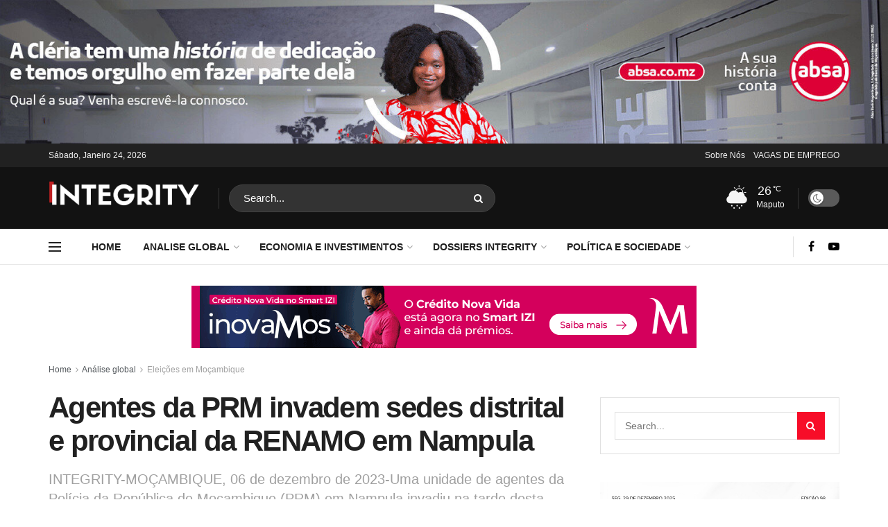

--- FILE ---
content_type: text/html; charset=UTF-8
request_url: https://integritymagazine.co.mz/arquivos/20281
body_size: 27623
content:
<!doctype html>
<!--[if lt IE 7]><html class="no-js lt-ie9 lt-ie8 lt-ie7" lang="pt-PT" prefix="og: http://ogp.me/ns# article: http://ogp.me/ns/article#"> <![endif]-->
<!--[if IE 7]><html class="no-js lt-ie9 lt-ie8" lang="pt-PT" prefix="og: http://ogp.me/ns# article: http://ogp.me/ns/article#"> <![endif]-->
<!--[if IE 8]><html class="no-js lt-ie9" lang="pt-PT" prefix="og: http://ogp.me/ns# article: http://ogp.me/ns/article#"> <![endif]-->
<!--[if IE 9]><html class="no-js lt-ie10" lang="pt-PT" prefix="og: http://ogp.me/ns# article: http://ogp.me/ns/article#"> <![endif]-->
<!--[if gt IE 8]><!--><html class="no-js" lang="pt-PT" prefix="og: http://ogp.me/ns# article: http://ogp.me/ns/article#"> <!--<![endif]--><head><meta http-equiv="Content-Type" content="text/html; charset=UTF-8" /><meta name='viewport' content='width=device-width, initial-scale=1, user-scalable=yes' /><link rel="profile" href="https://gmpg.org/xfn/11" /><link rel="pingback" href="https://integritymagazine.co.mz/xmlrpc.php" /> <script data-optimized="1" type="text/javascript">(()=>{var e={};e.g=function(){if("object"==typeof globalThis)return globalThis;try{return this||new Function("return this")()}catch(e){if("object"==typeof window)return window}}(),function({ampUrl:n,isCustomizePreview:t,isAmpDevMode:r,noampQueryVarName:o,noampQueryVarValue:s,disabledStorageKey:i,mobileUserAgents:a,regexRegex:c}){if("undefined"==typeof sessionStorage)return;const d=new RegExp(c);if(!a.some((e=>{const n=e.match(d);return!(!n||!new RegExp(n[1],n[2]).test(navigator.userAgent))||navigator.userAgent.includes(e)})))return;e.g.addEventListener("DOMContentLoaded",(()=>{const e=document.getElementById("amp-mobile-version-switcher");if(!e)return;e.hidden=!1;const n=e.querySelector("a[href]");n&&n.addEventListener("click",(()=>{sessionStorage.removeItem(i)}))}));const g=r&&["paired-browsing-non-amp","paired-browsing-amp"].includes(window.name);if(sessionStorage.getItem(i)||t||g)return;const u=new URL(location.href),m=new URL(n);m.hash=u.hash,u.searchParams.has(o)&&s===u.searchParams.get(o)?sessionStorage.setItem(i,"1"):m.href!==u.href&&(window.stop(),location.replace(m.href))}({"ampUrl":"https:\/\/integritymagazine.co.mz\/arquivos\/20281?amp=1","noampQueryVarName":"noamp","noampQueryVarValue":"mobile","disabledStorageKey":"amp_mobile_redirect_disabled","mobileUserAgents":["Mobile","Android","Silk\/","Kindle","BlackBerry","Opera Mini","Opera Mobi"],"regexRegex":"^\\\/((?:.|\\n)+)\\\/([i]*)$","isCustomizePreview":!1,"isAmpDevMode":!1})})()</script> <meta name='robots' content='index, follow, max-image-preview:large, max-snippet:-1, max-video-preview:-1' /><meta property="og:type" content="article"><meta property="og:title" content="Agentes da PRM invadem sedes distrital e  provincial da RENAMO em Nampula"><meta property="og:site_name" content="Integrity Magazine"><meta property="og:description" content="A informação foi dada a conhecer por Nelson Carvalho, Director de informação afecto ao Conselho Municipal da cidade de Nampula."><meta property="og:url" content="https://integritymagazine.co.mz/arquivos/20281"><meta property="og:locale" content="pt_PT"><meta property="og:image" content="https://integritymagazine.co.mz/wp-content/uploads/2023/12/IMG_20231206_212517.jpg"><meta property="og:image:height" content="1179"><meta property="og:image:width" content="1080"><meta property="article:published_time" content="2023-12-06T22:42:12+04:00"><meta property="article:modified_time" content="2023-12-07T05:27:19+04:00"><meta property="article:section" content="Eleições em Moçambique"><meta property="article:tag" content="Agentes da PRM"><meta property="article:tag" content="Nampula"><meta property="article:tag" content="RENAMO"><meta name="twitter:card" content="summary_large_image"><meta name="twitter:title" content="Agentes da PRM invadem sedes distrital e  provincial da RENAMO em Nampula"><meta name="twitter:description" content="A informação foi dada a conhecer por Nelson Carvalho, Director de informação afecto ao Conselho Municipal da cidade de Nampula."><meta name="twitter:url" content="https://integritymagazine.co.mz/arquivos/20281"><meta name="twitter:site" content=""><meta name="twitter:image" content="https://integritymagazine.co.mz/wp-content/uploads/2023/12/IMG_20231206_212517.jpg"><meta name="twitter:image:width" content="1080"><meta name="twitter:image:height" content="1179"> <script data-optimized="1" type="text/javascript">var jnews_ajax_url='/?ajax-request=jnews'</script> <script data-optimized="1" type="text/javascript">window.jnews=window.jnews||{},window.jnews.library=window.jnews.library||{},window.jnews.library=function(){"use strict";var e=this;e.win=window,e.doc=document,e.noop=function(){},e.globalBody=e.doc.getElementsByTagName("body")[0],e.globalBody=e.globalBody?e.globalBody:e.doc,e.win.jnewsDataStorage=e.win.jnewsDataStorage||{_storage:new WeakMap,put:function(e,t,n){this._storage.has(e)||this._storage.set(e,new Map),this._storage.get(e).set(t,n)},get:function(e,t){return this._storage.get(e).get(t)},has:function(e,t){return this._storage.has(e)&&this._storage.get(e).has(t)},remove:function(e,t){var n=this._storage.get(e).delete(t);return 0===!this._storage.get(e).size&&this._storage.delete(e),n}},e.windowWidth=function(){return e.win.innerWidth||e.docEl.clientWidth||e.globalBody.clientWidth},e.windowHeight=function(){return e.win.innerHeight||e.docEl.clientHeight||e.globalBody.clientHeight},e.requestAnimationFrame=e.win.requestAnimationFrame||e.win.webkitRequestAnimationFrame||e.win.mozRequestAnimationFrame||e.win.msRequestAnimationFrame||window.oRequestAnimationFrame||function(e){return setTimeout(e,1e3/60)},e.cancelAnimationFrame=e.win.cancelAnimationFrame||e.win.webkitCancelAnimationFrame||e.win.webkitCancelRequestAnimationFrame||e.win.mozCancelAnimationFrame||e.win.msCancelRequestAnimationFrame||e.win.oCancelRequestAnimationFrame||function(e){clearTimeout(e)},e.classListSupport="classList"in document.createElement("_"),e.hasClass=e.classListSupport?function(e,t){return e.classList.contains(t)}:function(e,t){return e.className.indexOf(t)>=0},e.addClass=e.classListSupport?function(t,n){e.hasClass(t,n)||t.classList.add(n)}:function(t,n){e.hasClass(t,n)||(t.className+=" "+n)},e.removeClass=e.classListSupport?function(t,n){e.hasClass(t,n)&&t.classList.remove(n)}:function(t,n){e.hasClass(t,n)&&(t.className=t.className.replace(n,""))},e.objKeys=function(e){var t=[];for(var n in e)Object.prototype.hasOwnProperty.call(e,n)&&t.push(n);return t},e.isObjectSame=function(e,t){var n=!0;return JSON.stringify(e)!==JSON.stringify(t)&&(n=!1),n},e.extend=function(){for(var e,t,n,o=arguments[0]||{},i=1,a=arguments.length;i<a;i++)if(null!==(e=arguments[i]))for(t in e)o!==(n=e[t])&&void 0!==n&&(o[t]=n);return o},e.dataStorage=e.win.jnewsDataStorage,e.isVisible=function(e){return 0!==e.offsetWidth&&0!==e.offsetHeight||e.getBoundingClientRect().length},e.getHeight=function(e){return e.offsetHeight||e.clientHeight||e.getBoundingClientRect().height},e.getWidth=function(e){return e.offsetWidth||e.clientWidth||e.getBoundingClientRect().width},e.supportsPassive=!1;try{var t=Object.defineProperty({},"passive",{get:function(){e.supportsPassive=!0}});"createEvent"in e.doc?e.win.addEventListener("test",null,t):"fireEvent"in e.doc&&e.win.attachEvent("test",null)}catch(e){}e.passiveOption=!!e.supportsPassive&&{passive:!0},e.setStorage=function(e,t){e="jnews-"+e;var n={expired:Math.floor(((new Date).getTime()+432e5)/1e3)};t=Object.assign(n,t);localStorage.setItem(e,JSON.stringify(t))},e.getStorage=function(e){e="jnews-"+e;var t=localStorage.getItem(e);return null!==t&&0<t.length?JSON.parse(localStorage.getItem(e)):{}},e.expiredStorage=function(){var t,n="jnews-";for(var o in localStorage)o.indexOf(n)>-1&&"undefined"!==(t=e.getStorage(o.replace(n,""))).expired&&t.expired<Math.floor((new Date).getTime()/1e3)&&localStorage.removeItem(o)},e.addEvents=function(t,n,o){for(var i in n){var a=["touchstart","touchmove"].indexOf(i)>=0&&!o&&e.passiveOption;"createEvent"in e.doc?t.addEventListener(i,n[i],a):"fireEvent"in e.doc&&t.attachEvent("on"+i,n[i])}},e.removeEvents=function(t,n){for(var o in n)"createEvent"in e.doc?t.removeEventListener(o,n[o]):"fireEvent"in e.doc&&t.detachEvent("on"+o,n[o])},e.triggerEvents=function(t,n,o){var i;o=o||{detail:null};return"createEvent"in e.doc?(!(i=e.doc.createEvent("CustomEvent")||new CustomEvent(n)).initCustomEvent||i.initCustomEvent(n,!0,!1,o),void t.dispatchEvent(i)):"fireEvent"in e.doc?((i=e.doc.createEventObject()).eventType=n,void t.fireEvent("on"+i.eventType,i)):void 0},e.getParents=function(t,n){void 0===n&&(n=e.doc);for(var o=[],i=t.parentNode,a=!1;!a;)if(i){var r=i;r.querySelectorAll(n).length?a=!0:(o.push(r),i=r.parentNode)}else o=[],a=!0;return o},e.forEach=function(e,t,n){for(var o=0,i=e.length;o<i;o++)t.call(n,e[o],o)},e.getText=function(e){return e.innerText||e.textContent},e.setText=function(e,t){var n="object"==typeof t?t.innerText||t.textContent:t;e.innerText&&(e.innerText=n),e.textContent&&(e.textContent=n)},e.httpBuildQuery=function(t){return e.objKeys(t).reduce(function t(n){var o=arguments.length>1&&void 0!==arguments[1]?arguments[1]:null;return function(i,a){var r=n[a];a=encodeURIComponent(a);var s=o?"".concat(o,"[").concat(a,"]"):a;return null==r||"function"==typeof r?(i.push("".concat(s,"=")),i):["number","boolean","string"].includes(typeof r)?(i.push("".concat(s,"=").concat(encodeURIComponent(r))),i):(i.push(e.objKeys(r).reduce(t(r,s),[]).join("&")),i)}}(t),[]).join("&")},e.get=function(t,n,o,i){return o="function"==typeof o?o:e.noop,e.ajax("GET",t,n,o,i)},e.post=function(t,n,o,i){return o="function"==typeof o?o:e.noop,e.ajax("POST",t,n,o,i)},e.ajax=function(t,n,o,i,a){var r=new XMLHttpRequest,s=n,c=e.httpBuildQuery(o);if(t=-1!=["GET","POST"].indexOf(t)?t:"GET",r.open(t,s+("GET"==t?"?"+c:""),!0),"POST"==t&&r.setRequestHeader("Content-type","application/x-www-form-urlencoded"),r.setRequestHeader("X-Requested-With","XMLHttpRequest"),r.onreadystatechange=function(){4===r.readyState&&200<=r.status&&300>r.status&&"function"==typeof i&&i.call(void 0,r.response)},void 0!==a&&!a){return{xhr:r,send:function(){r.send("POST"==t?c:null)}}}return r.send("POST"==t?c:null),{xhr:r}},e.scrollTo=function(t,n,o){function i(e,t,n){this.start=this.position(),this.change=e-this.start,this.currentTime=0,this.increment=20,this.duration=void 0===n?500:n,this.callback=t,this.finish=!1,this.animateScroll()}return Math.easeInOutQuad=function(e,t,n,o){return(e/=o/2)<1?n/2*e*e+t:-n/2*(--e*(e-2)-1)+t},i.prototype.stop=function(){this.finish=!0},i.prototype.move=function(t){e.doc.documentElement.scrollTop=t,e.globalBody.parentNode.scrollTop=t,e.globalBody.scrollTop=t},i.prototype.position=function(){return e.doc.documentElement.scrollTop||e.globalBody.parentNode.scrollTop||e.globalBody.scrollTop},i.prototype.animateScroll=function(){this.currentTime+=this.increment;var t=Math.easeInOutQuad(this.currentTime,this.start,this.change,this.duration);this.move(t),this.currentTime<this.duration&&!this.finish?e.requestAnimationFrame.call(e.win,this.animateScroll.bind(this)):this.callback&&"function"==typeof this.callback&&this.callback()},new i(t,n,o)},e.unwrap=function(t){var n,o=t;e.forEach(t,(function(e,t){n?n+=e:n=e})),o.replaceWith(n)},e.performance={start:function(e){performance.mark(e+"Start")},stop:function(e){performance.mark(e+"End"),performance.measure(e,e+"Start",e+"End")}},e.fps=function(){var t=0,n=0,o=0;!function(){var i=t=0,a=0,r=0,s=document.getElementById("fpsTable"),c=function(t){void 0===document.getElementsByTagName("body")[0]?e.requestAnimationFrame.call(e.win,(function(){c(t)})):document.getElementsByTagName("body")[0].appendChild(t)};null===s&&((s=document.createElement("div")).style.position="fixed",s.style.top="120px",s.style.left="10px",s.style.width="100px",s.style.height="20px",s.style.border="1px solid black",s.style.fontSize="11px",s.style.zIndex="100000",s.style.backgroundColor="white",s.id="fpsTable",c(s));var l=function(){o++,n=Date.now(),(a=(o/(r=(n-t)/1e3)).toPrecision(2))!=i&&(i=a,s.innerHTML=i+"fps"),1<r&&(t=n,o=0),e.requestAnimationFrame.call(e.win,l)};l()}()},e.instr=function(e,t){for(var n=0;n<t.length;n++)if(-1!==e.toLowerCase().indexOf(t[n].toLowerCase()))return!0},e.winLoad=function(t,n){function o(o){if("complete"===e.doc.readyState||"interactive"===e.doc.readyState)return!o||n?setTimeout(t,n||1):t(o),1}o()||e.addEvents(e.win,{load:o})},e.docReady=function(t,n){function o(o){if("complete"===e.doc.readyState||"interactive"===e.doc.readyState)return!o||n?setTimeout(t,n||1):t(o),1}o()||e.addEvents(e.doc,{DOMContentLoaded:o})},e.fireOnce=function(){e.docReady((function(){e.assets=e.assets||[],e.assets.length&&(e.boot(),e.load_assets())}),50)},e.boot=function(){e.length&&e.doc.querySelectorAll("style[media]").forEach((function(e){"not all"==e.getAttribute("media")&&e.removeAttribute("media")}))},e.create_js=function(t,n){var o=e.doc.createElement("script");switch(o.setAttribute("src",t),n){case"defer":o.setAttribute("defer",!0);break;case"async":o.setAttribute("async",!0);break;case"deferasync":o.setAttribute("defer",!0),o.setAttribute("async",!0)}e.globalBody.appendChild(o)},e.load_assets=function(){"object"==typeof e.assets&&e.forEach(e.assets.slice(0),(function(t,n){var o="";t.defer&&(o+="defer"),t.async&&(o+="async"),e.create_js(t.url,o);var i=e.assets.indexOf(t);i>-1&&e.assets.splice(i,1)})),e.assets=jnewsoption.au_scripts=window.jnewsads=[]},e.setCookie=function(e,t,n){var o="";if(n){var i=new Date;i.setTime(i.getTime()+24*n*60*60*1e3),o="; expires="+i.toUTCString()}document.cookie=e+"="+(t||"")+o+"; path=/"},e.getCookie=function(e){for(var t=e+"=",n=document.cookie.split(";"),o=0;o<n.length;o++){for(var i=n[o];" "==i.charAt(0);)i=i.substring(1,i.length);if(0==i.indexOf(t))return i.substring(t.length,i.length)}return null},e.eraseCookie=function(e){document.cookie=e+"=; Path=/; Expires=Thu, 01 Jan 1970 00:00:01 GMT;"},e.docReady((function(){e.globalBody=e.globalBody==e.doc?e.doc.getElementsByTagName("body")[0]:e.globalBody,e.globalBody=e.globalBody?e.globalBody:e.doc})),e.winLoad((function(){e.winLoad((function(){var t=!1;if(void 0!==window.jnewsadmin)if(void 0!==window.file_version_checker){var n=e.objKeys(window.file_version_checker);n.length?n.forEach((function(e){t||"10.0.4"===window.file_version_checker[e]||(t=!0)})):t=!0}else t=!0;t&&(window.jnewsHelper.getMessage(),window.jnewsHelper.getNotice())}),2500)}))},window.jnews.library=new window.jnews.library</script> <script type="text/javascript" id="google_gtagjs-js-consent-mode-data-layer">/*  */
window.dataLayer = window.dataLayer || [];function gtag(){dataLayer.push(arguments);}
gtag('consent', 'default', {"ad_personalization":"denied","ad_storage":"denied","ad_user_data":"denied","analytics_storage":"denied","functionality_storage":"denied","security_storage":"denied","personalization_storage":"denied","region":["AT","BE","BG","CH","CY","CZ","DE","DK","EE","ES","FI","FR","GB","GR","HR","HU","IE","IS","IT","LI","LT","LU","LV","MT","NL","NO","PL","PT","RO","SE","SI","SK"],"wait_for_update":500});
window._googlesitekitConsentCategoryMap = {"statistics":["analytics_storage"],"marketing":["ad_storage","ad_user_data","ad_personalization"],"functional":["functionality_storage","security_storage"],"preferences":["personalization_storage"]};
window._googlesitekitConsents = {"ad_personalization":"denied","ad_storage":"denied","ad_user_data":"denied","analytics_storage":"denied","functionality_storage":"denied","security_storage":"denied","personalization_storage":"denied","region":["AT","BE","BG","CH","CY","CZ","DE","DK","EE","ES","FI","FR","GB","GR","HR","HU","IE","IS","IT","LI","LT","LU","LV","MT","NL","NO","PL","PT","RO","SE","SI","SK"],"wait_for_update":500};
/*  */</script> <title>Agentes da PRM invadem sedes distrital e provincial da RENAMO em Nampula</title><meta name="description" content="INTEGRITY-MOÇAMBIQUE, 06 de dezembro de 2023-Uma unidade de agentes da Polícia da República de Moçambique (PRM) em Nampula invadiram na tarde desta quarta-feira (06.12) a sede provincial e distrital da RENAMO, onde viriam a levar material informático e documentação diversa." /><link rel="canonical" href="https://integritymagazine.co.mz/arquivos/20281" /><meta property="og:locale" content="pt_PT" /><meta property="og:type" content="article" /><meta property="og:title" content="Agentes da PRM invadem sedes distrital e provincial da RENAMO em Nampula" /><meta property="og:description" content="INTEGRITY-MOÇAMBIQUE, 06 de dezembro de 2023-Uma unidade de agentes da Polícia da República de Moçambique (PRM) em Nampula invadiram na tarde desta quarta-feira (06.12) a sede provincial e distrital da RENAMO, onde viriam a levar material informático e documentação diversa." /><meta property="og:url" content="https://integritymagazine.co.mz/arquivos/20281" /><meta property="og:site_name" content="Integrity Magazine" /><meta property="article:published_time" content="2023-12-06T20:42:12+00:00" /><meta property="article:modified_time" content="2023-12-07T03:27:19+00:00" /><meta property="og:image" content="https://integritymagazine.co.mz/wp-content/uploads/2023/12/IMG_20231206_212517.jpg" /><meta property="og:image:width" content="1080" /><meta property="og:image:height" content="1179" /><meta property="og:image:type" content="image/jpeg" /><meta name="author" content="Integrity" /><meta name="twitter:card" content="summary_large_image" /><meta name="twitter:label1" content="Escrito por" /><meta name="twitter:data1" content="Integrity" /><meta name="twitter:label2" content="Tempo estimado de leitura" /><meta name="twitter:data2" content="2 minutos" /> <script type="application/ld+json" class="yoast-schema-graph">{"@context":"https://schema.org","@graph":[{"@type":["WebPage","ProfilePage"],"@id":"https://integritymagazine.co.mz/arquivos/20281","url":"https://integritymagazine.co.mz/arquivos/20281","name":"Agentes da PRM invadem sedes distrital e provincial da RENAMO em Nampula","isPartOf":{"@id":"https://integritymagazine.co.mz/#website"},"primaryImageOfPage":{"@id":"https://integritymagazine.co.mz/arquivos/20281#primaryimage"},"image":{"@id":"https://integritymagazine.co.mz/arquivos/20281#primaryimage"},"thumbnailUrl":"https://integritymagazine.co.mz/wp-content/uploads/2023/12/IMG_20231206_212517.jpg","datePublished":"2023-12-06T20:42:12+00:00","dateModified":"2023-12-07T03:27:19+00:00","description":"INTEGRITY-MOÇAMBIQUE, 06 de dezembro de 2023-Uma unidade de agentes da Polícia da República de Moçambique (PRM) em Nampula invadiram na tarde desta quarta-feira (06.12) a sede provincial e distrital da RENAMO, onde viriam a levar material informático e documentação diversa.","breadcrumb":{"@id":"https://integritymagazine.co.mz/arquivos/20281#breadcrumb"},"inLanguage":"pt-PT","potentialAction":[{"@type":"ReadAction","target":["https://integritymagazine.co.mz/arquivos/20281"]}]},{"@type":"ImageObject","inLanguage":"pt-PT","@id":"https://integritymagazine.co.mz/arquivos/20281#primaryimage","url":"https://integritymagazine.co.mz/wp-content/uploads/2023/12/IMG_20231206_212517.jpg","contentUrl":"https://integritymagazine.co.mz/wp-content/uploads/2023/12/IMG_20231206_212517.jpg","width":1080,"height":1179},{"@type":"BreadcrumbList","@id":"https://integritymagazine.co.mz/arquivos/20281#breadcrumb","itemListElement":[{"@type":"ListItem","position":1,"name":"Início","item":"https://integritymagazine.co.mz/"},{"@type":"ListItem","position":2,"name":"Agentes da PRM invadem sedes distrital e provincial da RENAMO em Nampula"}]},{"@type":"WebSite","@id":"https://integritymagazine.co.mz/#website","url":"https://integritymagazine.co.mz/","name":"Integrity Magazine","description":"Guardião da Verdade","publisher":{"@id":"https://integritymagazine.co.mz/#organization"},"potentialAction":[{"@type":"SearchAction","target":{"@type":"EntryPoint","urlTemplate":"https://integritymagazine.co.mz/?s={search_term_string}"},"query-input":{"@type":"PropertyValueSpecification","valueRequired":true,"valueName":"search_term_string"}}],"inLanguage":"pt-PT"},{"@type":"Organization","@id":"https://integritymagazine.co.mz/#organization","name":"Integrity Magazine News Lda","url":"https://integritymagazine.co.mz/","logo":{"@type":"ImageObject","inLanguage":"pt-PT","@id":"https://integritymagazine.co.mz/#/schema/logo/image/","url":"https://integritymagazine.co.mz/wp-content/uploads/2022/06/INTEGRITY-002___.jpg","contentUrl":"https://integritymagazine.co.mz/wp-content/uploads/2022/06/INTEGRITY-002___.jpg","width":2000,"height":632,"caption":"Integrity Magazine News Lda"},"image":{"@id":"https://integritymagazine.co.mz/#/schema/logo/image/"},"mainEntityOfPage":{"@id":"https://integritymagazine.co.mz/arquivos/20281"}}]}</script> <link rel='dns-prefetch' href='//www.googletagmanager.com' /><link rel='dns-prefetch' href='//stats.wp.com' /><link rel='dns-prefetch' href='//pagead2.googlesyndication.com' /><link rel="alternate" title="oEmbed (JSON)" type="application/json+oembed" href="https://integritymagazine.co.mz/wp-json/oembed/1.0/embed?url=https%3A%2F%2Fintegritymagazine.co.mz%2Farquivos%2F20281" /><link rel="alternate" title="oEmbed (XML)" type="text/xml+oembed" href="https://integritymagazine.co.mz/wp-json/oembed/1.0/embed?url=https%3A%2F%2Fintegritymagazine.co.mz%2Farquivos%2F20281&#038;format=xml" /><style id='wp-img-auto-sizes-contain-inline-css' type='text/css'>img:is([sizes=auto i],[sizes^="auto," i]){contain-intrinsic-size:3000px 1500px}</style><link data-optimized="1" rel='stylesheet' id='wp-block-library-css' href='https://integritymagazine.co.mz/wp-content/litespeed/css/6f7277ba65e0ce0b196e6b2976e8f2c7.css?ver=8f2c7' type='text/css' media='all' /><style id='global-styles-inline-css' type='text/css'>:root{--wp--preset--aspect-ratio--square:1;--wp--preset--aspect-ratio--4-3:4/3;--wp--preset--aspect-ratio--3-4:3/4;--wp--preset--aspect-ratio--3-2:3/2;--wp--preset--aspect-ratio--2-3:2/3;--wp--preset--aspect-ratio--16-9:16/9;--wp--preset--aspect-ratio--9-16:9/16;--wp--preset--color--black:#000000;--wp--preset--color--cyan-bluish-gray:#abb8c3;--wp--preset--color--white:#ffffff;--wp--preset--color--pale-pink:#f78da7;--wp--preset--color--vivid-red:#cf2e2e;--wp--preset--color--luminous-vivid-orange:#ff6900;--wp--preset--color--luminous-vivid-amber:#fcb900;--wp--preset--color--light-green-cyan:#7bdcb5;--wp--preset--color--vivid-green-cyan:#00d084;--wp--preset--color--pale-cyan-blue:#8ed1fc;--wp--preset--color--vivid-cyan-blue:#0693e3;--wp--preset--color--vivid-purple:#9b51e0;--wp--preset--gradient--vivid-cyan-blue-to-vivid-purple:linear-gradient(135deg,rgb(6,147,227) 0%,rgb(155,81,224) 100%);--wp--preset--gradient--light-green-cyan-to-vivid-green-cyan:linear-gradient(135deg,rgb(122,220,180) 0%,rgb(0,208,130) 100%);--wp--preset--gradient--luminous-vivid-amber-to-luminous-vivid-orange:linear-gradient(135deg,rgb(252,185,0) 0%,rgb(255,105,0) 100%);--wp--preset--gradient--luminous-vivid-orange-to-vivid-red:linear-gradient(135deg,rgb(255,105,0) 0%,rgb(207,46,46) 100%);--wp--preset--gradient--very-light-gray-to-cyan-bluish-gray:linear-gradient(135deg,rgb(238,238,238) 0%,rgb(169,184,195) 100%);--wp--preset--gradient--cool-to-warm-spectrum:linear-gradient(135deg,rgb(74,234,220) 0%,rgb(151,120,209) 20%,rgb(207,42,186) 40%,rgb(238,44,130) 60%,rgb(251,105,98) 80%,rgb(254,248,76) 100%);--wp--preset--gradient--blush-light-purple:linear-gradient(135deg,rgb(255,206,236) 0%,rgb(152,150,240) 100%);--wp--preset--gradient--blush-bordeaux:linear-gradient(135deg,rgb(254,205,165) 0%,rgb(254,45,45) 50%,rgb(107,0,62) 100%);--wp--preset--gradient--luminous-dusk:linear-gradient(135deg,rgb(255,203,112) 0%,rgb(199,81,192) 50%,rgb(65,88,208) 100%);--wp--preset--gradient--pale-ocean:linear-gradient(135deg,rgb(255,245,203) 0%,rgb(182,227,212) 50%,rgb(51,167,181) 100%);--wp--preset--gradient--electric-grass:linear-gradient(135deg,rgb(202,248,128) 0%,rgb(113,206,126) 100%);--wp--preset--gradient--midnight:linear-gradient(135deg,rgb(2,3,129) 0%,rgb(40,116,252) 100%);--wp--preset--font-size--small:13px;--wp--preset--font-size--medium:20px;--wp--preset--font-size--large:36px;--wp--preset--font-size--x-large:42px;--wp--preset--spacing--20:0.44rem;--wp--preset--spacing--30:0.67rem;--wp--preset--spacing--40:1rem;--wp--preset--spacing--50:1.5rem;--wp--preset--spacing--60:2.25rem;--wp--preset--spacing--70:3.38rem;--wp--preset--spacing--80:5.06rem;--wp--preset--shadow--natural:6px 6px 9px rgba(0, 0, 0, 0.2);--wp--preset--shadow--deep:12px 12px 50px rgba(0, 0, 0, 0.4);--wp--preset--shadow--sharp:6px 6px 0px rgba(0, 0, 0, 0.2);--wp--preset--shadow--outlined:6px 6px 0px -3px rgb(255, 255, 255), 6px 6px rgb(0, 0, 0);--wp--preset--shadow--crisp:6px 6px 0px rgb(0, 0, 0)}:where(.is-layout-flex){gap:.5em}:where(.is-layout-grid){gap:.5em}body .is-layout-flex{display:flex}.is-layout-flex{flex-wrap:wrap;align-items:center}.is-layout-flex>:is(*,div){margin:0}body .is-layout-grid{display:grid}.is-layout-grid>:is(*,div){margin:0}:where(.wp-block-columns.is-layout-flex){gap:2em}:where(.wp-block-columns.is-layout-grid){gap:2em}:where(.wp-block-post-template.is-layout-flex){gap:1.25em}:where(.wp-block-post-template.is-layout-grid){gap:1.25em}.has-black-color{color:var(--wp--preset--color--black)!important}.has-cyan-bluish-gray-color{color:var(--wp--preset--color--cyan-bluish-gray)!important}.has-white-color{color:var(--wp--preset--color--white)!important}.has-pale-pink-color{color:var(--wp--preset--color--pale-pink)!important}.has-vivid-red-color{color:var(--wp--preset--color--vivid-red)!important}.has-luminous-vivid-orange-color{color:var(--wp--preset--color--luminous-vivid-orange)!important}.has-luminous-vivid-amber-color{color:var(--wp--preset--color--luminous-vivid-amber)!important}.has-light-green-cyan-color{color:var(--wp--preset--color--light-green-cyan)!important}.has-vivid-green-cyan-color{color:var(--wp--preset--color--vivid-green-cyan)!important}.has-pale-cyan-blue-color{color:var(--wp--preset--color--pale-cyan-blue)!important}.has-vivid-cyan-blue-color{color:var(--wp--preset--color--vivid-cyan-blue)!important}.has-vivid-purple-color{color:var(--wp--preset--color--vivid-purple)!important}.has-black-background-color{background-color:var(--wp--preset--color--black)!important}.has-cyan-bluish-gray-background-color{background-color:var(--wp--preset--color--cyan-bluish-gray)!important}.has-white-background-color{background-color:var(--wp--preset--color--white)!important}.has-pale-pink-background-color{background-color:var(--wp--preset--color--pale-pink)!important}.has-vivid-red-background-color{background-color:var(--wp--preset--color--vivid-red)!important}.has-luminous-vivid-orange-background-color{background-color:var(--wp--preset--color--luminous-vivid-orange)!important}.has-luminous-vivid-amber-background-color{background-color:var(--wp--preset--color--luminous-vivid-amber)!important}.has-light-green-cyan-background-color{background-color:var(--wp--preset--color--light-green-cyan)!important}.has-vivid-green-cyan-background-color{background-color:var(--wp--preset--color--vivid-green-cyan)!important}.has-pale-cyan-blue-background-color{background-color:var(--wp--preset--color--pale-cyan-blue)!important}.has-vivid-cyan-blue-background-color{background-color:var(--wp--preset--color--vivid-cyan-blue)!important}.has-vivid-purple-background-color{background-color:var(--wp--preset--color--vivid-purple)!important}.has-black-border-color{border-color:var(--wp--preset--color--black)!important}.has-cyan-bluish-gray-border-color{border-color:var(--wp--preset--color--cyan-bluish-gray)!important}.has-white-border-color{border-color:var(--wp--preset--color--white)!important}.has-pale-pink-border-color{border-color:var(--wp--preset--color--pale-pink)!important}.has-vivid-red-border-color{border-color:var(--wp--preset--color--vivid-red)!important}.has-luminous-vivid-orange-border-color{border-color:var(--wp--preset--color--luminous-vivid-orange)!important}.has-luminous-vivid-amber-border-color{border-color:var(--wp--preset--color--luminous-vivid-amber)!important}.has-light-green-cyan-border-color{border-color:var(--wp--preset--color--light-green-cyan)!important}.has-vivid-green-cyan-border-color{border-color:var(--wp--preset--color--vivid-green-cyan)!important}.has-pale-cyan-blue-border-color{border-color:var(--wp--preset--color--pale-cyan-blue)!important}.has-vivid-cyan-blue-border-color{border-color:var(--wp--preset--color--vivid-cyan-blue)!important}.has-vivid-purple-border-color{border-color:var(--wp--preset--color--vivid-purple)!important}.has-vivid-cyan-blue-to-vivid-purple-gradient-background{background:var(--wp--preset--gradient--vivid-cyan-blue-to-vivid-purple)!important}.has-light-green-cyan-to-vivid-green-cyan-gradient-background{background:var(--wp--preset--gradient--light-green-cyan-to-vivid-green-cyan)!important}.has-luminous-vivid-amber-to-luminous-vivid-orange-gradient-background{background:var(--wp--preset--gradient--luminous-vivid-amber-to-luminous-vivid-orange)!important}.has-luminous-vivid-orange-to-vivid-red-gradient-background{background:var(--wp--preset--gradient--luminous-vivid-orange-to-vivid-red)!important}.has-very-light-gray-to-cyan-bluish-gray-gradient-background{background:var(--wp--preset--gradient--very-light-gray-to-cyan-bluish-gray)!important}.has-cool-to-warm-spectrum-gradient-background{background:var(--wp--preset--gradient--cool-to-warm-spectrum)!important}.has-blush-light-purple-gradient-background{background:var(--wp--preset--gradient--blush-light-purple)!important}.has-blush-bordeaux-gradient-background{background:var(--wp--preset--gradient--blush-bordeaux)!important}.has-luminous-dusk-gradient-background{background:var(--wp--preset--gradient--luminous-dusk)!important}.has-pale-ocean-gradient-background{background:var(--wp--preset--gradient--pale-ocean)!important}.has-electric-grass-gradient-background{background:var(--wp--preset--gradient--electric-grass)!important}.has-midnight-gradient-background{background:var(--wp--preset--gradient--midnight)!important}.has-small-font-size{font-size:var(--wp--preset--font-size--small)!important}.has-medium-font-size{font-size:var(--wp--preset--font-size--medium)!important}.has-large-font-size{font-size:var(--wp--preset--font-size--large)!important}.has-x-large-font-size{font-size:var(--wp--preset--font-size--x-large)!important}</style><style id='classic-theme-styles-inline-css' type='text/css'>/*! This file is auto-generated */
.wp-block-button__link{color:#fff;background-color:#32373c;border-radius:9999px;box-shadow:none;text-decoration:none;padding:calc(.667em + 2px) calc(1.333em + 2px);font-size:1.125em}.wp-block-file__button{background:#32373c;color:#fff;text-decoration:none}</style><link data-optimized="1" rel='stylesheet' id='tiny-slider-css' href='https://integritymagazine.co.mz/wp-content/litespeed/css/dbf08ad49972ca74ff9cde19aa987533.css?ver=87533' type='text/css' media='all' /><link data-optimized="1" rel='stylesheet' id='jnews-global-slider-css' href='https://integritymagazine.co.mz/wp-content/litespeed/css/18fd381140a31129fdbf6aab7c1d334f.css?ver=d334f' type='text/css' media='all' /><link data-optimized="1" rel='stylesheet' id='jnews-split-css' href='https://integritymagazine.co.mz/wp-content/litespeed/css/836404bebfde146020eb5a48fc6766e9.css?ver=766e9' type='text/css' media='' /><link data-optimized="1" rel='stylesheet' id='jnews-split-toc-css' href='https://integritymagazine.co.mz/wp-content/litespeed/css/624a67d6585740c9863ba15a46c61e6b.css?ver=61e6b' type='text/css' media='' /><link data-optimized="1" rel='stylesheet' id='jnews-parent-style-css' href='https://integritymagazine.co.mz/wp-content/litespeed/css/3c76089e0771f5006c0dc4dfcb62acd6.css?ver=2acd6' type='text/css' media='all' /><link data-optimized="1" rel='stylesheet' id='elementor-frontend-css' href='https://integritymagazine.co.mz/wp-content/litespeed/css/aa69c11dc412b094ca55f4c12c80653a.css?ver=0653a' type='text/css' media='all' /><style id='akismet-widget-style-inline-css' type='text/css'>.a-stats{--akismet-color-mid-green:#357b49;--akismet-color-white:#fff;--akismet-color-light-grey:#f6f7f7;max-width:350px;width:auto}.a-stats *{all:unset;box-sizing:border-box}.a-stats strong{font-weight:600}.a-stats a.a-stats__link,.a-stats a.a-stats__link:visited,.a-stats a.a-stats__link:active{background:var(--akismet-color-mid-green);border:none;box-shadow:none;border-radius:8px;color:var(--akismet-color-white);cursor:pointer;display:block;font-family:-apple-system,BlinkMacSystemFont,'Segoe UI','Roboto','Oxygen-Sans','Ubuntu','Cantarell','Helvetica Neue',sans-serif;font-weight:500;padding:12px;text-align:center;text-decoration:none;transition:all 0.2s ease}.widget .a-stats a.a-stats__link:focus{background:var(--akismet-color-mid-green);color:var(--akismet-color-white);text-decoration:none}.a-stats a.a-stats__link:hover{filter:brightness(110%);box-shadow:0 4px 12px rgb(0 0 0 / .06),0 0 2px rgb(0 0 0 / .16)}.a-stats .count{color:var(--akismet-color-white);display:block;font-size:1.5em;line-height:1.4;padding:0 13px;white-space:nowrap}</style><link data-optimized="1" rel='stylesheet' id='jnews-push-notification-css' href='https://integritymagazine.co.mz/wp-content/litespeed/css/fc389e301cf3d11d6a6b032a73bc39a1.css?ver=c39a1' type='text/css' media='all' /><link data-optimized="1" rel='stylesheet' id='font-awesome-css' href='https://integritymagazine.co.mz/wp-content/litespeed/css/929cc8c98c44e9c91cd4c1b4e2e387e2.css?ver=387e2' type='text/css' media='all' /><link rel='preload' as='font' type='font/woff2' crossorigin id='font-awesome-webfont-css' href='https://integritymagazine.co.mz/wp-content/themes/jnews/assets/fonts/font-awesome/fonts/fontawesome-webfont.woff2' type='text/css' media='all' /><link rel='preload' as='font' type='font/woff' crossorigin id='jnews-icon-webfont-css' href='https://integritymagazine.co.mz/wp-content/themes/jnews/assets/fonts/jegicon/fonts/jegicon.woff' type='text/css' media='all' /><link data-optimized="1" rel='stylesheet' id='jnews-icon-css' href='https://integritymagazine.co.mz/wp-content/litespeed/css/66953686c1e027ccc8facfc0d638939a.css?ver=8939a' type='text/css' media='all' /><link data-optimized="1" rel='stylesheet' id='jscrollpane-css' href='https://integritymagazine.co.mz/wp-content/litespeed/css/962d701727206240576ec695cdc0965f.css?ver=0965f' type='text/css' media='all' /><link data-optimized="1" rel='stylesheet' id='oknav-css' href='https://integritymagazine.co.mz/wp-content/litespeed/css/a2ce5f26a77d3733c7db546a53334a30.css?ver=34a30' type='text/css' media='all' /><link data-optimized="1" rel='stylesheet' id='magnific-popup-css' href='https://integritymagazine.co.mz/wp-content/litespeed/css/b4dd98a265e695bb788f70a31e7b5c1f.css?ver=b5c1f' type='text/css' media='all' /><link data-optimized="1" rel='stylesheet' id='chosen-css' href='https://integritymagazine.co.mz/wp-content/litespeed/css/6fff917c813ea0ed7feaa2fb542237b5.css?ver=237b5' type='text/css' media='all' /><link data-optimized="1" rel='stylesheet' id='jnews-main-css' href='https://integritymagazine.co.mz/wp-content/litespeed/css/9b2767973ae814bef4928dbc92a69e31.css?ver=69e31' type='text/css' media='all' /><link data-optimized="1" rel='stylesheet' id='jnews-pages-css' href='https://integritymagazine.co.mz/wp-content/litespeed/css/1a0f9122dab8c532b1d4644bc20866dc.css?ver=866dc' type='text/css' media='all' /><link data-optimized="1" rel='stylesheet' id='jnews-single-css' href='https://integritymagazine.co.mz/wp-content/litespeed/css/1a47c7c69236f354aea5aab4c5ff0260.css?ver=f0260' type='text/css' media='all' /><link data-optimized="1" rel='stylesheet' id='jnews-responsive-css' href='https://integritymagazine.co.mz/wp-content/litespeed/css/a894e6d89d91d0baccd976c924492b62.css?ver=92b62' type='text/css' media='all' /><link data-optimized="1" rel='stylesheet' id='jnews-pb-temp-css' href='https://integritymagazine.co.mz/wp-content/litespeed/css/90b1e370e975292f4c7e998d26acb1b5.css?ver=cb1b5' type='text/css' media='all' /><link data-optimized="1" rel='stylesheet' id='jnews-elementor-css' href='https://integritymagazine.co.mz/wp-content/litespeed/css/d1806080095bca2e26a7b5c24d3533b0.css?ver=533b0' type='text/css' media='all' /><link data-optimized="1" rel='stylesheet' id='jnews-style-css' href='https://integritymagazine.co.mz/wp-content/litespeed/css/6ee7c886e5b62ea9e0f0b9b7ab85a313.css?ver=5a313' type='text/css' media='all' /><link data-optimized="1" rel='stylesheet' id='jnews-darkmode-css' href='https://integritymagazine.co.mz/wp-content/litespeed/css/2c23732a622eb7199df7f206d02151cd.css?ver=151cd' type='text/css' media='all' /><link data-optimized="1" rel='stylesheet' id='jnews-social-login-style-css' href='https://integritymagazine.co.mz/wp-content/litespeed/css/2eeed7ac55c5d86d1f5984f89e2dfeea.css?ver=dfeea' type='text/css' media='all' /><link data-optimized="1" rel='stylesheet' id='jnews-select-share-css' href='https://integritymagazine.co.mz/wp-content/litespeed/css/d6bd867fa1a3c50c2bfae0a9d47d77b1.css?ver=d77b1' type='text/css' media='all' /><link data-optimized="1" rel='stylesheet' id='jnews-weather-style-css' href='https://integritymagazine.co.mz/wp-content/litespeed/css/2791af2235a9abf0ce118d69aea2c5b4.css?ver=2c5b4' type='text/css' media='all' /><style id='quads-styles-inline-css' type='text/css'>.quads-location ins.adsbygoogle{background:transparent!important}.quads-location .quads_rotator_img{opacity:1!important}.quads.quads_ad_container{display:grid;grid-template-columns:auto;grid-gap:10px;padding:10px}.grid_image{animation:fadeIn 0.5s;-webkit-animation:fadeIn 0.5s;-moz-animation:fadeIn 0.5s;-o-animation:fadeIn 0.5s;-ms-animation:fadeIn 0.5s}.quads-ad-label{font-size:12px;text-align:center;color:#333}.quads_click_impression{display:none}.quads-location,.quads-ads-space{max-width:100%}@media only screen and (max-width:480px){.quads-ads-space,.penci-builder-element .quads-ads-space{max-width:340px}}</style> <script data-optimized="1" type="text/javascript" id="asenha-public-js-extra">var phpVars={"externalPermalinksEnabled":"1"}</script> <script data-optimized="1" type="text/javascript" src="https://integritymagazine.co.mz/wp-content/litespeed/js/36ed7ba9e5f91b77daabac3759e2f48c.js?ver=2f48c" id="asenha-public-js"></script> <script type="text/javascript" src="https://integritymagazine.co.mz/wp-includes/js/jquery/jquery.min.js" id="jquery-core-js"></script> <script data-optimized="1" type="text/javascript" src="https://integritymagazine.co.mz/wp-content/litespeed/js/ce4135534232275ec85f69c0eb1871e5.js?ver=871e5" id="jquery-migrate-js"></script> <script data-optimized="1" type="text/javascript" src="https://integritymagazine.co.mz/wp-content/litespeed/js/e112ea322172f9f316bc95a6381dd55a.js?ver=dd55a" id="tiny-slider-js"></script> <script data-optimized="1" type="text/javascript" src="https://integritymagazine.co.mz/wp-content/litespeed/js/7bd245edc1702ba95302d1b299ea001b.js?ver=a001b" id="tiny-slider-noconflict-js"></script> 
 <script type="text/javascript" src="https://www.googletagmanager.com/gtag/js?id=GT-NMCJ2CF" id="google_gtagjs-js" async></script> <script type="text/javascript" id="google_gtagjs-js-after">/*  */
window.dataLayer = window.dataLayer || [];function gtag(){dataLayer.push(arguments);}
gtag("set","linker",{"domains":["integritymagazine.co.mz"]});
gtag("js", new Date());
gtag("set", "developer_id.dZTNiMT", true);
gtag("config", "GT-NMCJ2CF", {"googlesitekit_post_type":"post","googlesitekit_post_date":"20231206","googlesitekit_post_author":"Integrity"});
//# sourceURL=google_gtagjs-js-after
/*  */</script> <link rel="https://api.w.org/" href="https://integritymagazine.co.mz/wp-json/" /><link rel="alternate" title="JSON" type="application/json" href="https://integritymagazine.co.mz/wp-json/wp/v2/posts/20281" /><meta property="fb:pages" content="124477771489731 " /><meta name="generator" content="Site Kit by Google 1.170.0" /> <script data-optimized="1" src="https://integritymagazine.co.mz/wp-content/litespeed/js/7da17e76e86fbe67c8700c90d1f7a978.js?ver=7a978" defer></script> <script>window.OneSignalDeferred=window.OneSignalDeferred||[];OneSignalDeferred.push(async function(OneSignal){await OneSignal.init({appId:"",serviceWorkerOverrideForTypical:!0,path:"https://integritymagazine.co.mz/wp-content/plugins/onesignal-free-web-push-notifications/sdk_files/",serviceWorkerParam:{scope:"/wp-content/plugins/onesignal-free-web-push-notifications/sdk_files/push/onesignal/"},serviceWorkerPath:"OneSignalSDKWorker.js",})});navigator.serviceWorker.getRegistrations().then((registrations)=>{registrations.forEach((registration)=>{if(registration.active&&registration.active.scriptURL.includes('OneSignalSDKWorker.js.php')){registration.unregister().then((success)=>{if(success){console.log('OneSignalSW: Successfully unregistered:',registration.active.scriptURL)}else{console.log('OneSignalSW: Failed to unregister:',registration.active.scriptURL)}})}})}).catch((error)=>{console.error('Error fetching service worker registrations:',error)})</script> <meta property="og:title" name="og:title" content="Agentes da PRM invadem sedes distrital e  provincial da RENAMO em Nampula" /><meta property="og:type" name="og:type" content="article" /><meta property="og:image" name="og:image" content="https://integritymagazine.co.mz/wp-content/uploads/2023/12/IMG_20231206_212517-938x1024.jpg" /><meta property="og:url" name="og:url" content="https://integritymagazine.co.mz/arquivos/20281" /><meta property="og:description" name="og:description" content="A informação foi dada a conhecer por Nelson Carvalho, Director de informação afecto ao Conselho Municipal da cidade de Nampula. Carvalho disse que os membros do partido haviam encontrado um &quot;espião&quot; que suspeitaram ser um agente do Serviço de Informação e Segurança do Estado (SISE)  e de seguida foi levado para o Interior das instalações [...]" /><meta property="og:locale" name="og:locale" content="pt_PT" /><meta property="og:site_name" name="og:site_name" content="Integrity Magazine" /><meta property="twitter:card" name="twitter:card" content="summary_large_image" /><meta property="article:tag" name="article:tag" content="Agentes da PRM" /><meta property="article:tag" name="article:tag" content="Nampula" /><meta property="article:tag" name="article:tag" content="RENAMO" /><meta property="article:section" name="article:section" content="Eleições em Moçambique" /><meta property="article:published_time" name="article:published_time" content="2023-12-06T22:42:12+04:00" /><meta property="article:modified_time" name="article:modified_time" content="2023-12-07T05:27:19+04:00" /><meta property="article:author" name="article:author" content="https://integritymagazine.co.mz/arquivos/author/cb032bf2231eda76" /><link rel="alternate" type="text/html" media="only screen and (max-width: 640px)" href="https://integritymagazine.co.mz/arquivos/20281?amp=1"><style>img#wpstats{display:none}</style> <script>document.cookie='quads_browser_width='+screen.width</script> <meta name="google-adsense-platform-account" content="ca-host-pub-2644536267352236"><meta name="google-adsense-platform-domain" content="sitekit.withgoogle.com"><meta name="generator" content="Elementor 3.29.0; features: additional_custom_breakpoints, e_local_google_fonts, e_element_cache; settings: css_print_method-external, google_font-enabled, font_display-auto"><style>.e-con.e-parent:nth-of-type(n+4):not(.e-lazyloaded):not(.e-no-lazyload),.e-con.e-parent:nth-of-type(n+4):not(.e-lazyloaded):not(.e-no-lazyload) *{background-image:none!important}@media screen and (max-height:1024px){.e-con.e-parent:nth-of-type(n+3):not(.e-lazyloaded):not(.e-no-lazyload),.e-con.e-parent:nth-of-type(n+3):not(.e-lazyloaded):not(.e-no-lazyload) *{background-image:none!important}}@media screen and (max-height:640px){.e-con.e-parent:nth-of-type(n+2):not(.e-lazyloaded):not(.e-no-lazyload),.e-con.e-parent:nth-of-type(n+2):not(.e-lazyloaded):not(.e-no-lazyload) *{background-image:none!important}}</style><link rel="amphtml" href="https://integritymagazine.co.mz/arquivos/20281?amp=1">
 <script type="text/javascript" async="async" src="https://pagead2.googlesyndication.com/pagead/js/adsbygoogle.js?client=ca-pub-6166744672464337&amp;host=ca-host-pub-2644536267352236" crossorigin="anonymous"></script> <style>#amp-mobile-version-switcher{left:0;position:absolute;width:100%;z-index:100}#amp-mobile-version-switcher>a{background-color:#444;border:0;color:#eaeaea;display:block;font-family:-apple-system,BlinkMacSystemFont,Segoe UI,Roboto,Oxygen-Sans,Ubuntu,Cantarell,Helvetica Neue,sans-serif;font-size:16px;font-weight:600;padding:15px 0;text-align:center;-webkit-text-decoration:none;text-decoration:none}#amp-mobile-version-switcher>a:active,#amp-mobile-version-switcher>a:focus,#amp-mobile-version-switcher>a:hover{-webkit-text-decoration:underline;text-decoration:underline}</style><script type='application/ld+json'>{"@context":"http:\/\/schema.org","@type":"Organization","@id":"https:\/\/integritymagazine.co.mz\/#organization","url":"https:\/\/integritymagazine.co.mz\/","name":"","logo":{"@type":"ImageObject","url":""},"sameAs":["https:\/\/web.facebook.com\/integritymagazinenew\/","https:\/\/www.youtube.com\/channel\/UCPmHsZe30zdxeO4xs8E1QLg"]}</script> <script type='application/ld+json'>{"@context":"http:\/\/schema.org","@type":"WebSite","@id":"https:\/\/integritymagazine.co.mz\/#website","url":"https:\/\/integritymagazine.co.mz\/","name":"","potentialAction":{"@type":"SearchAction","target":"https:\/\/integritymagazine.co.mz\/?s={search_term_string}","query-input":"required name=search_term_string"}}</script> <link rel="icon" href="https://integritymagazine.co.mz/wp-content/uploads/2025/03/cropped-icone-integrity2-32x32.png" sizes="32x32" /><link rel="icon" href="https://integritymagazine.co.mz/wp-content/uploads/2025/03/cropped-icone-integrity2-192x192.png" sizes="192x192" /><link rel="apple-touch-icon" href="https://integritymagazine.co.mz/wp-content/uploads/2025/03/cropped-icone-integrity2-180x180.png" /><meta name="msapplication-TileImage" content="https://integritymagazine.co.mz/wp-content/uploads/2025/03/cropped-icone-integrity2-270x270.png" /> <script></script> <style type="text/css" id="wp-custom-css">.jeg_logo img{height:50px}.jeg_pl_lg_2 .jeg_readmore,.jeg_pl_lg_3 .jeg_readmore{margin-bottom:5px;display:none}.jeg_pb_boxed_shadow{border:1px solid #ededed}</style><link data-optimized="1" rel='stylesheet' id='jnews-bookmark-css' href='https://integritymagazine.co.mz/wp-content/litespeed/css/d2f06fdc717d8b14611bc73ed3283e00.css?ver=83e00' type='text/css' media='all' /></head><body class="wp-singular post-template-default single single-post postid-20281 single-format-standard wp-custom-logo wp-embed-responsive wp-theme-jnews wp-child-theme-jnews-child jeg_toggle_light jeg_single_tpl_1 jnews jsc_normal elementor-default elementor-kit-3774"><div class="jeg_ad jeg_ad_top jnews_header_top_ads"><div class='ads-wrapper  '><a href=' https://www.absa.co.mz/pt/nossas-historias-locais' aria-label="Visit advertisement link" target="_blank" rel="nofollow noopener" class='adlink ads_image '>
<img fetchpriority="high" width="1545" height="250" src='[data-uri]' class='lazyload' data-src='https://integritymagazine.co.mz/wp-content/uploads/2026/01/1545X250_BANNER.jpg' alt='' data-pin-no-hover="true">
</a></div></div><div class="jeg_viewport"><div class="jeg_header_wrapper"><div class="jeg_header_instagram_wrapper"></div><div class="jeg_header normal"><div class="jeg_topbar jeg_container jeg_navbar_wrapper dark"><div class="container"><div class="jeg_nav_row"><div class="jeg_nav_col jeg_nav_left  jeg_nav_grow"><div class="item_wrap jeg_nav_alignleft"><div class="jeg_nav_item jeg_top_date">
Sábado, Janeiro 24, 2026</div></div></div><div class="jeg_nav_col jeg_nav_center  jeg_nav_normal"><div class="item_wrap jeg_nav_aligncenter"></div></div><div class="jeg_nav_col jeg_nav_right  jeg_nav_normal"><div class="item_wrap jeg_nav_alignright"><div class="jeg_nav_item"><ul class="jeg_menu jeg_top_menu"><li id="menu-item-4805" class="menu-item menu-item-type-post_type menu-item-object-page menu-item-4805"><a href="https://integritymagazine.co.mz/home-1/sobre-nos">Sobre Nós</a></li><li id="menu-item-4815" class="menu-item menu-item-type-post_type menu-item-object-page menu-item-4815"><a href="https://integritymagazine.co.mz/contacto">VAGAS DE EMPREGO</a></li></ul></div></div></div></div></div></div><div class="jeg_midbar jeg_container jeg_navbar_wrapper dark"><div class="container"><div class="jeg_nav_row"><div class="jeg_nav_col jeg_nav_left jeg_nav_normal"><div class="item_wrap jeg_nav_alignleft"><div class="jeg_nav_item jeg_logo jeg_desktop_logo"><div class="site-title">
<a href="https://integritymagazine.co.mz/" aria-label="Visit Homepage" style="padding: 0 0 0 0;">
<img class='jeg_logo_img' src="https://integritymagazine.co.mz/wp-content/uploads/2025/03/logo-1.png" srcset="https://integritymagazine.co.mz/wp-content/uploads/2025/03/logo-1.png 1x, https://integritymagazine.co.mz/wp-content/uploads/2025/03/logo-1.png 2x" alt="Integrity Magazine"data-light-src="https://integritymagazine.co.mz/wp-content/uploads/2025/03/logo-1.png" data-light-srcset="https://integritymagazine.co.mz/wp-content/uploads/2025/03/logo-1.png 1x, https://integritymagazine.co.mz/wp-content/uploads/2025/03/logo-1.png 2x" data-dark-src="https://integritymagazine.co.mz/wp-content/uploads/2025/03/logo-1.png" data-dark-srcset="https://integritymagazine.co.mz/wp-content/uploads/2025/03/logo-1.png 1x, https://integritymagazine.co.mz/wp-content/uploads/2025/03/logo-1.png 2x"width="260" height="60">			</a></div></div></div></div><div class="jeg_nav_col jeg_nav_center jeg_nav_grow"><div class="item_wrap jeg_nav_alignleft"><div class="jeg_separator separator1"></div><div class="jeg_nav_item jeg_nav_search"><div class="jeg_search_wrapper jeg_search_no_expand round">
<a href="#" class="jeg_search_toggle"><i class="fa fa-search"></i></a><form action="https://integritymagazine.co.mz/" method="get" class="jeg_search_form" target="_top">
<input name="s" class="jeg_search_input" placeholder="Search..." type="text" value="" autocomplete="off">
<button aria-label="Search Button" type="submit" class="jeg_search_button btn"><i class="fa fa-search"></i></button></form><div class="jeg_search_result jeg_search_hide with_result"><div class="search-result-wrapper"></div><div class="search-link search-noresult">
No Result</div><div class="search-link search-all-button">
<i class="fa fa-search"></i> View All Result</div></div></div></div></div></div><div class="jeg_nav_col jeg_nav_right jeg_nav_grow"><div class="item_wrap jeg_nav_alignright"><div class="jeg_nav_item jnews_header_topbar_weather"><div class="jeg_top_weather hide"><div class="jeg_weather_condition">
<span class="jeg_weather_icon">
<i class="jegicon jegicon-rainy-day-sm"></i>
</span></div><div class="jeg_weather_temp">
<span class="jeg_weather_value" data-temp-c="26" data-temp-f="79.09">26</span>
<span class="jeg_weather_unit" data-unit="c">&deg;c</span></div><div class="jeg_weather_location">
<span>Maputo</span></div><div class="jeg_weather_item hide icon item_2"></div></div></div><div class="jeg_separator separator2"></div><div class="jeg_nav_item jeg_dark_mode">
<label class="dark_mode_switch">
<input aria-label="Dark mode toogle" type="checkbox" class="jeg_dark_mode_toggle" >
<span class="slider round"></span>
</label></div></div></div></div></div></div><div class="jeg_bottombar jeg_navbar jeg_container jeg_navbar_wrapper jeg_navbar_normal jeg_navbar_normal"><div class="container"><div class="jeg_nav_row"><div class="jeg_nav_col jeg_nav_left jeg_nav_grow"><div class="item_wrap jeg_nav_alignleft"><div class="jeg_nav_item jeg_nav_icon">
<a href="#" aria-label="Show Menu" class="toggle_btn jeg_mobile_toggle">
<span></span><span></span><span></span>
</a></div><div class="jeg_nav_item jeg_main_menu_wrapper"><div class="jeg_mainmenu_wrap"><ul class="jeg_menu jeg_main_menu jeg_menu_style_2" data-animation="animateTransform"><li id="menu-item-4733" class="menu-item menu-item-type-post_type menu-item-object-page menu-item-home menu-item-4733 bgnav" data-item-row="default" ><a href="https://integritymagazine.co.mz/">Home</a></li><li id="menu-item-573" class="menu-item menu-item-type-taxonomy menu-item-object-category current-post-ancestor menu-item-has-children menu-item-573 bgnav" data-item-row="default" ><a href="https://integritymagazine.co.mz/arquivos/category/analises">Analise Global</a><ul class="sub-menu"><li id="menu-item-614" class="menu-item menu-item-type-taxonomy menu-item-object-category menu-item-614 bgnav" data-item-row="default" ><a href="https://integritymagazine.co.mz/arquivos/category/analises/contemporaneidade-africana">Contemporaneidade Africana</a></li><li id="menu-item-615" class="menu-item menu-item-type-taxonomy menu-item-object-category menu-item-615 bgnav" data-item-row="default" ><a href="https://integritymagazine.co.mz/arquivos/category/analises/saude-da-macroeconomia">Saúde da Macroeconomia</a></li></ul></li><li id="menu-item-398" class="menu-item menu-item-type-taxonomy menu-item-object-category menu-item-has-children menu-item-398 bgnav" data-item-row="default" ><a href="https://integritymagazine.co.mz/arquivos/category/economia-mercados-investimos">Economia e Investimentos</a><ul class="sub-menu"><li id="menu-item-588" class="menu-item menu-item-type-taxonomy menu-item-object-category menu-item-588 bgnav" data-item-row="default" ><a href="https://integritymagazine.co.mz/arquivos/category/economia-mercados-investimos/mercados">Mercados</a></li><li id="menu-item-586" class="menu-item menu-item-type-taxonomy menu-item-object-category menu-item-586 bgnav" data-item-row="default" ><a href="https://integritymagazine.co.mz/arquivos/category/economia-mercados-investimos/importacao-e-exportacao">Importação e Exportação</a></li><li id="menu-item-616" class="menu-item menu-item-type-taxonomy menu-item-object-category menu-item-616 bgnav" data-item-row="default" ><a href="https://integritymagazine.co.mz/arquivos/category/economia-mercados-investimos/hotelaria-e-turismo">Hotelaria e Turismo</a></li><li id="menu-item-569" class="menu-item menu-item-type-taxonomy menu-item-object-category menu-item-569 bgnav" data-item-row="default" ><a href="https://integritymagazine.co.mz/arquivos/category/economia-mercados-investimos/petroleo-gas">Petróleo e Gás</a></li></ul></li><li id="menu-item-574" class="menu-item menu-item-type-taxonomy menu-item-object-category menu-item-has-children menu-item-574 bgnav" data-item-row="default" ><a href="https://integritymagazine.co.mz/arquivos/category/dossiers-integrity">Dossiers Integrity</a><ul class="sub-menu"><li id="menu-item-400" class="menu-item menu-item-type-taxonomy menu-item-object-category menu-item-400 bgnav" data-item-row="default" ><a href="https://integritymagazine.co.mz/arquivos/category/grande-entrevista">Grande Entrevista</a></li><li id="menu-item-609" class="menu-item menu-item-type-taxonomy menu-item-object-category menu-item-609 bgnav" data-item-row="default" ><a href="https://integritymagazine.co.mz/arquivos/category/dossiers-integrity/investigacao-integrity">Investigação Integrity</a></li><li id="menu-item-610" class="menu-item menu-item-type-taxonomy menu-item-object-category menu-item-610 bgnav" data-item-row="default" ><a href="https://integritymagazine.co.mz/arquivos/category/dossiers-integrity/guerra">Guerra</a></li><li id="menu-item-612" class="menu-item menu-item-type-taxonomy menu-item-object-category menu-item-612 bgnav" data-item-row="default" ><a href="https://integritymagazine.co.mz/arquivos/category/dossiers-integrity/industria-extrativa">Indústria Extrativa</a></li><li id="menu-item-613" class="menu-item menu-item-type-taxonomy menu-item-object-category menu-item-613 bgnav" data-item-row="default" ><a href="https://integritymagazine.co.mz/arquivos/category/politica-e-sociedade/o-gatilho-da-historia">O Gatilho da história</a></li><li id="menu-item-611" class="menu-item menu-item-type-taxonomy menu-item-object-category menu-item-611 bgnav" data-item-row="default" ><a href="https://integritymagazine.co.mz/arquivos/category/dossiers-integrity/direitos-humanos">Direitos Humanos</a></li><li id="menu-item-578" class="menu-item menu-item-type-taxonomy menu-item-object-category menu-item-578 bgnav" data-item-row="default" ><a href="https://integritymagazine.co.mz/arquivos/category/politica-e-sociedade/criminalidade-organizada">A Rota da Criminalidade Organizada</a></li><li id="menu-item-617" class="menu-item menu-item-type-taxonomy menu-item-object-category menu-item-617 bgnav" data-item-row="default" ><a href="https://integritymagazine.co.mz/arquivos/category/dossiers-integrity/terrorismo">Terrorismo</a></li></ul></li><li id="menu-item-402" class="menu-item menu-item-type-taxonomy menu-item-object-category menu-item-has-children menu-item-402 bgnav" data-item-row="default" ><a href="https://integritymagazine.co.mz/arquivos/category/politica-e-sociedade">Política e Sociedade</a><ul class="sub-menu"><li id="menu-item-576" class="menu-item menu-item-type-taxonomy menu-item-object-category menu-item-576 bgnav" data-item-row="default" ><a href="https://integritymagazine.co.mz/arquivos/category/politica-e-sociedade/breves">Breves</a></li><li id="menu-item-404" class="menu-item menu-item-type-taxonomy menu-item-object-category menu-item-404 bgnav" data-item-row="default" ><a href="https://integritymagazine.co.mz/arquivos/category/politica-e-sociedade/saude-educacao-comunidade">Saúde e Educação</a></li><li id="menu-item-413" class="menu-item menu-item-type-taxonomy menu-item-object-category menu-item-413 bgnav" data-item-row="default" ><a href="https://integritymagazine.co.mz/arquivos/category/politica-e-sociedade/ciencia-tecnologia">Ciência e Tecnologia</a></li><li id="menu-item-571" class="menu-item menu-item-type-taxonomy menu-item-object-category menu-item-571 bgnav" data-item-row="default" ><a href="https://integritymagazine.co.mz/arquivos/category/internacionais">Internacional</a></li><li id="menu-item-572" class="menu-item menu-item-type-taxonomy menu-item-object-category menu-item-572 bgnav" data-item-row="default" ><a href="https://integritymagazine.co.mz/arquivos/category/cultura">Cultura</a></li></ul></li></ul></div></div></div></div><div class="jeg_nav_col jeg_nav_center jeg_nav_normal"><div class="item_wrap jeg_nav_aligncenter"></div></div><div class="jeg_nav_col jeg_nav_right jeg_nav_normal"><div class="item_wrap jeg_nav_alignright"><div class="jeg_separator separator3"></div><div
class="jeg_nav_item socials_widget jeg_social_icon_block nobg">
<a href="https://web.facebook.com/integritymagazinenew/" target='_blank' rel='external noopener nofollow'  aria-label="Find us on Facebook" class="jeg_facebook"><i class="fa fa-facebook"></i> </a><a href="https://www.youtube.com/channel/UCPmHsZe30zdxeO4xs8E1QLg" target='_blank' rel='external noopener nofollow'  aria-label="Find us on Youtube" class="jeg_youtube"><i class="fa fa-youtube-play"></i> </a></div></div></div></div></div></div></div></div><div class="jeg_header_sticky"><div class="sticky_blankspace"></div><div class="jeg_header normal"><div class="jeg_container"><div data-mode="scroll" class="jeg_stickybar jeg_navbar jeg_navbar_wrapper jeg_navbar_normal jeg_navbar_normal"><div class="container"><div class="jeg_nav_row"><div class="jeg_nav_col jeg_nav_left jeg_nav_normal"><div class="item_wrap jeg_nav_alignleft"><div class="jeg_nav_item jeg_logo"><div class="site-title">
<a href="https://integritymagazine.co.mz/" aria-label="Visit Homepage">
<img class='jeg_logo_img' src="https://integritymagazine.co.mz/wp-content/uploads/2025/03/logo-1.png" srcset="https://integritymagazine.co.mz/wp-content/uploads/2025/03/logo-1.png 1x, https://integritymagazine.co.mz/wp-content/uploads/2025/03/logo-1.png 2x" alt="Integrity Magazine"data-light-src="https://integritymagazine.co.mz/wp-content/uploads/2025/03/logo-1.png" data-light-srcset="https://integritymagazine.co.mz/wp-content/uploads/2025/03/logo-1.png 1x, https://integritymagazine.co.mz/wp-content/uploads/2025/03/logo-1.png 2x" data-dark-src="https://integritymagazine.co.mz/wp-content/uploads/2025/03/logo-1.png" data-dark-srcset="https://integritymagazine.co.mz/wp-content/uploads/2025/03/logo-1.png 1x, https://integritymagazine.co.mz/wp-content/uploads/2025/03/logo.png 2x"width="260" height="60">    	</a></div></div><div class="jeg_separator separator1"></div><div class="jeg_nav_item jeg_main_menu_wrapper"><div class="jeg_mainmenu_wrap"><ul class="jeg_menu jeg_main_menu jeg_menu_style_2" data-animation="animateTransform"><li id="menu-item-4733" class="menu-item menu-item-type-post_type menu-item-object-page menu-item-home menu-item-4733 bgnav" data-item-row="default" ><a href="https://integritymagazine.co.mz/">Home</a></li><li id="menu-item-573" class="menu-item menu-item-type-taxonomy menu-item-object-category current-post-ancestor menu-item-has-children menu-item-573 bgnav" data-item-row="default" ><a href="https://integritymagazine.co.mz/arquivos/category/analises">Analise Global</a><ul class="sub-menu"><li id="menu-item-614" class="menu-item menu-item-type-taxonomy menu-item-object-category menu-item-614 bgnav" data-item-row="default" ><a href="https://integritymagazine.co.mz/arquivos/category/analises/contemporaneidade-africana">Contemporaneidade Africana</a></li><li id="menu-item-615" class="menu-item menu-item-type-taxonomy menu-item-object-category menu-item-615 bgnav" data-item-row="default" ><a href="https://integritymagazine.co.mz/arquivos/category/analises/saude-da-macroeconomia">Saúde da Macroeconomia</a></li></ul></li><li id="menu-item-398" class="menu-item menu-item-type-taxonomy menu-item-object-category menu-item-has-children menu-item-398 bgnav" data-item-row="default" ><a href="https://integritymagazine.co.mz/arquivos/category/economia-mercados-investimos">Economia e Investimentos</a><ul class="sub-menu"><li id="menu-item-588" class="menu-item menu-item-type-taxonomy menu-item-object-category menu-item-588 bgnav" data-item-row="default" ><a href="https://integritymagazine.co.mz/arquivos/category/economia-mercados-investimos/mercados">Mercados</a></li><li id="menu-item-586" class="menu-item menu-item-type-taxonomy menu-item-object-category menu-item-586 bgnav" data-item-row="default" ><a href="https://integritymagazine.co.mz/arquivos/category/economia-mercados-investimos/importacao-e-exportacao">Importação e Exportação</a></li><li id="menu-item-616" class="menu-item menu-item-type-taxonomy menu-item-object-category menu-item-616 bgnav" data-item-row="default" ><a href="https://integritymagazine.co.mz/arquivos/category/economia-mercados-investimos/hotelaria-e-turismo">Hotelaria e Turismo</a></li><li id="menu-item-569" class="menu-item menu-item-type-taxonomy menu-item-object-category menu-item-569 bgnav" data-item-row="default" ><a href="https://integritymagazine.co.mz/arquivos/category/economia-mercados-investimos/petroleo-gas">Petróleo e Gás</a></li></ul></li><li id="menu-item-574" class="menu-item menu-item-type-taxonomy menu-item-object-category menu-item-has-children menu-item-574 bgnav" data-item-row="default" ><a href="https://integritymagazine.co.mz/arquivos/category/dossiers-integrity">Dossiers Integrity</a><ul class="sub-menu"><li id="menu-item-400" class="menu-item menu-item-type-taxonomy menu-item-object-category menu-item-400 bgnav" data-item-row="default" ><a href="https://integritymagazine.co.mz/arquivos/category/grande-entrevista">Grande Entrevista</a></li><li id="menu-item-609" class="menu-item menu-item-type-taxonomy menu-item-object-category menu-item-609 bgnav" data-item-row="default" ><a href="https://integritymagazine.co.mz/arquivos/category/dossiers-integrity/investigacao-integrity">Investigação Integrity</a></li><li id="menu-item-610" class="menu-item menu-item-type-taxonomy menu-item-object-category menu-item-610 bgnav" data-item-row="default" ><a href="https://integritymagazine.co.mz/arquivos/category/dossiers-integrity/guerra">Guerra</a></li><li id="menu-item-612" class="menu-item menu-item-type-taxonomy menu-item-object-category menu-item-612 bgnav" data-item-row="default" ><a href="https://integritymagazine.co.mz/arquivos/category/dossiers-integrity/industria-extrativa">Indústria Extrativa</a></li><li id="menu-item-613" class="menu-item menu-item-type-taxonomy menu-item-object-category menu-item-613 bgnav" data-item-row="default" ><a href="https://integritymagazine.co.mz/arquivos/category/politica-e-sociedade/o-gatilho-da-historia">O Gatilho da história</a></li><li id="menu-item-611" class="menu-item menu-item-type-taxonomy menu-item-object-category menu-item-611 bgnav" data-item-row="default" ><a href="https://integritymagazine.co.mz/arquivos/category/dossiers-integrity/direitos-humanos">Direitos Humanos</a></li><li id="menu-item-578" class="menu-item menu-item-type-taxonomy menu-item-object-category menu-item-578 bgnav" data-item-row="default" ><a href="https://integritymagazine.co.mz/arquivos/category/politica-e-sociedade/criminalidade-organizada">A Rota da Criminalidade Organizada</a></li><li id="menu-item-617" class="menu-item menu-item-type-taxonomy menu-item-object-category menu-item-617 bgnav" data-item-row="default" ><a href="https://integritymagazine.co.mz/arquivos/category/dossiers-integrity/terrorismo">Terrorismo</a></li></ul></li><li id="menu-item-402" class="menu-item menu-item-type-taxonomy menu-item-object-category menu-item-has-children menu-item-402 bgnav" data-item-row="default" ><a href="https://integritymagazine.co.mz/arquivos/category/politica-e-sociedade">Política e Sociedade</a><ul class="sub-menu"><li id="menu-item-576" class="menu-item menu-item-type-taxonomy menu-item-object-category menu-item-576 bgnav" data-item-row="default" ><a href="https://integritymagazine.co.mz/arquivos/category/politica-e-sociedade/breves">Breves</a></li><li id="menu-item-404" class="menu-item menu-item-type-taxonomy menu-item-object-category menu-item-404 bgnav" data-item-row="default" ><a href="https://integritymagazine.co.mz/arquivos/category/politica-e-sociedade/saude-educacao-comunidade">Saúde e Educação</a></li><li id="menu-item-413" class="menu-item menu-item-type-taxonomy menu-item-object-category menu-item-413 bgnav" data-item-row="default" ><a href="https://integritymagazine.co.mz/arquivos/category/politica-e-sociedade/ciencia-tecnologia">Ciência e Tecnologia</a></li><li id="menu-item-571" class="menu-item menu-item-type-taxonomy menu-item-object-category menu-item-571 bgnav" data-item-row="default" ><a href="https://integritymagazine.co.mz/arquivos/category/internacionais">Internacional</a></li><li id="menu-item-572" class="menu-item menu-item-type-taxonomy menu-item-object-category menu-item-572 bgnav" data-item-row="default" ><a href="https://integritymagazine.co.mz/arquivos/category/cultura">Cultura</a></li></ul></li></ul></div></div></div></div><div class="jeg_nav_col jeg_nav_center jeg_nav_grow"><div class="item_wrap jeg_nav_aligncenter"></div></div><div class="jeg_nav_col jeg_nav_right jeg_nav_normal"><div class="item_wrap jeg_nav_alignright"><div class="jeg_separator separator5"></div><div class="jeg_nav_item jeg_search_wrapper search_icon jeg_search_popup_expand">
<a href="#" class="jeg_search_toggle" aria-label="Search Button"><i class="fa fa-search"></i></a><form action="https://integritymagazine.co.mz/" method="get" class="jeg_search_form" target="_top">
<input name="s" class="jeg_search_input" placeholder="Search..." type="text" value="" autocomplete="off">
<button aria-label="Search Button" type="submit" class="jeg_search_button btn"><i class="fa fa-search"></i></button></form><div class="jeg_search_result jeg_search_hide with_result"><div class="search-result-wrapper"></div><div class="search-link search-noresult">
No Result</div><div class="search-link search-all-button">
<i class="fa fa-search"></i> View All Result</div></div></div></div></div></div></div></div></div></div></div><div class="jeg_navbar_mobile_wrapper"><div class="jeg_navbar_mobile" data-mode="scroll"><div class="jeg_mobile_bottombar jeg_mobile_midbar jeg_container dark"><div class="container"><div class="jeg_nav_row"><div class="jeg_nav_col jeg_nav_left jeg_nav_normal"><div class="item_wrap jeg_nav_alignleft"><div class="jeg_nav_item">
<a href="#" aria-label="Show Menu" class="toggle_btn jeg_mobile_toggle"><i class="fa fa-bars"></i></a></div><div class="jeg_nav_item jeg_nav_html"></div></div></div><div class="jeg_nav_col jeg_nav_center jeg_nav_grow"><div class="item_wrap jeg_nav_aligncenter"><div class="jeg_nav_item jeg_mobile_logo"><div class="site-title">
<a href="https://integritymagazine.co.mz/" aria-label="Visit Homepage">
<img class='jeg_logo_img' src="https://integritymagazine.co.mz/wp-content/uploads/2025/03/logo-1.png" srcset="https://integritymagazine.co.mz/wp-content/uploads/2025/03/logo-1.png 1x, https://integritymagazine.co.mz/wp-content/uploads/2025/03/logo-1.png 2x" alt="Integrity Magazine"data-light-src="https://integritymagazine.co.mz/wp-content/uploads/2025/03/logo-1.png" data-light-srcset="https://integritymagazine.co.mz/wp-content/uploads/2025/03/logo-1.png 1x, https://integritymagazine.co.mz/wp-content/uploads/2025/03/logo-1.png 2x" data-dark-src="https://integritymagazine.co.mz/wp-content/uploads/2025/03/logo.png" data-dark-srcset="https://integritymagazine.co.mz/wp-content/uploads/2025/03/logo.png 1x, https://integritymagazine.co.mz/wp-content/uploads/2025/03/logo-1.png 2x"width="260" height="60">			</a></div></div></div></div><div class="jeg_nav_col jeg_nav_right jeg_nav_normal"><div class="item_wrap jeg_nav_alignright"><div class="jeg_nav_item jeg_dark_mode">
<label class="dark_mode_switch">
<input aria-label="Dark mode toogle" type="checkbox" class="jeg_dark_mode_toggle" >
<span class="slider round"></span>
</label></div><div class="jeg_nav_item jeg_search_wrapper jeg_search_popup_expand">
<a href="#" aria-label="Search Button" class="jeg_search_toggle"><i class="fa fa-search"></i></a><form action="https://integritymagazine.co.mz/" method="get" class="jeg_search_form" target="_top">
<input name="s" class="jeg_search_input" placeholder="Search..." type="text" value="" autocomplete="off">
<button aria-label="Search Button" type="submit" class="jeg_search_button btn"><i class="fa fa-search"></i></button></form><div class="jeg_search_result jeg_search_hide with_result"><div class="search-result-wrapper"></div><div class="search-link search-noresult">
No Result</div><div class="search-link search-all-button">
<i class="fa fa-search"></i> View All Result</div></div></div></div></div></div></div></div></div><div class="sticky_blankspace" style="height: 60px;"></div></div><div class="jeg_ad jeg_ad_top jnews_header_bottom_ads"><div class='ads-wrapper  '></div></div><div class="post-wrapper"><div class="post-wrap post-autoload "  data-url="https://integritymagazine.co.mz/arquivos/20281" data-title="Agentes da PRM invadem sedes distrital e  provincial da RENAMO em Nampula" data-id="20281"  data-prev="https://integritymagazine.co.mz/arquivos/20275" ><div class="jeg_main "><div class="jeg_container"><div class="jeg_content jeg_singlepage"><div class="container"><div class="jeg_ad jeg_article jnews_article_top_ads"><div class='ads-wrapper  '><a href='' aria-label="Visit advertisement link" target="_blank" rel="nofollow noopener" class='adlink ads_image '>
<img width="728" height="90" src='[data-uri]' class='lazyload' data-src='https://integritymagazine.co.mz/wp-content/uploads/2025/11/24299-Integrity-Banner-728x90px-BaseGIF-1.gif' alt='' data-pin-no-hover="true">
</a></div></div><div class="row"><div class="jeg_main_content col-md-8"><div class="jeg_inner_content"><div class="jeg_breadcrumbs jeg_breadcrumb_container"><div id="breadcrumbs"><span class="">
<a href="https://integritymagazine.co.mz">Home</a>
</span><i class="fa fa-angle-right"></i><span class="">
<a href="https://integritymagazine.co.mz/arquivos/category/analises">Análise global</a>
</span><i class="fa fa-angle-right"></i><span class="breadcrumb_last_link">
<a href="https://integritymagazine.co.mz/arquivos/category/analises/eleicoes-em-mocambique">Eleições em Moçambique</a>
</span></div></div><div class="entry-header"><h1 class="jeg_post_title">Agentes da PRM invadem sedes distrital e  provincial da RENAMO em Nampula</h1><h2 class="jeg_post_subtitle">INTEGRITY-MOÇAMBIQUE, 06 de dezembro de 2023-Uma unidade de agentes da Polícia da República de Moçambique (PRM) em Nampula invadiu na tarde desta quarta-feira (06.12) a sede provincial e distrital da RENAMO, onde viriam a levar material informático e documentação diversa.</h2><div class="jeg_meta_container"><div class="jeg_post_meta jeg_post_meta_1"><div class="meta_left"><div class="jeg_meta_date">
<a href="https://integritymagazine.co.mz/arquivos/20281">6 de Dezembro, 2023</a></div><div class="jeg_meta_category">
<span><span class="meta_text">em</span>
<a href="https://integritymagazine.co.mz/arquivos/category/analises/eleicoes-em-mocambique" rel="category tag">Eleições em Moçambique</a>				</span></div><div class="jeg_meta_reading_time">
<span>
Reading Time: 2 mins read
</span></div></div><div class="meta_right"><div class="jeg_meta_zoom" data-in-step="3" data-out-step="2"><div class="zoom-dropdown"><div class="zoom-icon">
<span class="zoom-icon-small">A</span>
<span class="zoom-icon-big">A</span></div><div class="zoom-item-wrapper"><div class="zoom-item">
<button class="zoom-out"><span>A</span></button>
<button class="zoom-in"><span>A</span></button><div class="zoom-bar-container"><div class="zoom-bar"></div></div>
<button class="zoom-reset"><span>Reset</span></button></div></div></div></div><div class="jeg_meta_bookmark">
<a href="#" data-id="20281" data-added="" data-message><i class="fa fa-bookmark-o"></i></a></div><div class="jeg_meta_comment"><a href="https://integritymagazine.co.mz/arquivos/20281#comments"><i
class="fa fa-comment-o"></i> 0</a></div></div></div></div></div><div  class="jeg_featured featured_image "><a href="https://integritymagazine.co.mz/wp-content/uploads/2023/12/IMG_20231206_212517.jpg"><div class="thumbnail-container animate-lazy" style="padding-bottom:50%"><img width="750" height="375" src="[data-uri]" class="lazyload wp-post-image" alt="Agentes da PRM invadem sedes distrital e  provincial da RENAMO em Nampula" decoding="async" data-src="https://integritymagazine.co.mz/wp-content/uploads/2023/12/IMG_20231206_212517-750x375.jpg" data-sizes="auto" data-expand="700" /></div></a></div><div class="jeg_share_top_container"><div class="jeg_share_button clearfix"><div class="jeg_share_stats"></div><div class="jeg_sharelist">
<a href="https://www.facebook.com/sharer.php?u=https%3A%2F%2Fintegritymagazine.co.mz%2Farquivos%2F20281" rel='nofollow' aria-label='Share on Facebook' class="jeg_btn-facebook expanded"><i class="fa fa-facebook-official"></i><span>Compartilhar</span></a><a href="https://twitter.com/intent/tweet?text=Agentes%20da%20PRM%20invadem%20sedes%20distrital%20e%20%20provincial%20da%20RENAMO%20em%20Nampula&url=https%3A%2F%2Fintegritymagazine.co.mz%2Farquivos%2F20281" rel='nofollow' aria-label='Share on Twitter' class="jeg_btn-twitter expanded"><i class="fa fa-twitter"><svg xmlns="http://www.w3.org/2000/svg" height="1em" viewBox="0 0 512 512"><path d="M389.2 48h70.6L305.6 224.2 487 464H345L233.7 318.6 106.5 464H35.8L200.7 275.5 26.8 48H172.4L272.9 180.9 389.2 48zM364.4 421.8h39.1L151.1 88h-42L364.4 421.8z"/></svg></i><span>Compartilhar</span></a><a href="https://www.linkedin.com/shareArticle?url=https%3A%2F%2Fintegritymagazine.co.mz%2Farquivos%2F20281&title=Agentes%20da%20PRM%20invadem%20sedes%20distrital%20e%20%20provincial%20da%20RENAMO%20em%20Nampula" rel='nofollow' aria-label='Share on Linkedin' class="jeg_btn-linkedin "><i class="fa fa-linkedin"></i></a><a href="//api.whatsapp.com/send?text=Agentes%20da%20PRM%20invadem%20sedes%20distrital%20e%20%20provincial%20da%20RENAMO%20em%20Nampula%0Ahttps%3A%2F%2Fintegritymagazine.co.mz%2Farquivos%2F20281" rel='nofollow' aria-label='Share on Whatsapp' data-action="share/whatsapp/share"  class="jeg_btn-whatsapp "><i class="fa fa-whatsapp"></i></a><a href="https://telegram.me/share/url?url=https%3A%2F%2Fintegritymagazine.co.mz%2Farquivos%2F20281&text=Agentes%20da%20PRM%20invadem%20sedes%20distrital%20e%20%20provincial%20da%20RENAMO%20em%20Nampula" rel='nofollow' aria-label='Share on Telegram' class="jeg_btn-telegram "><i class="fa fa-telegram"></i></a><a href="/cdn-cgi/l/email-protection#[base64]" rel='nofollow' aria-label='Share on Email' class="jeg_btn-email "><i class="fa fa-envelope"></i></a></div></div></div><div class="jeg_ad jeg_article jnews_content_top_ads "><div class='ads-wrapper  '></div></div><div class="entry-content no-share"><div class="jeg_share_button share-float jeg_sticky_share clearfix share-monocrhome"><div class="jeg_share_float_container"></div></div><div class="content-inner "><div class="quads-location quads-ad51161 " id="quads-ad51161" style="float:none;margin:0px 3px 3px 3px;padding:0px 0px 0px 0px;" data-lazydelay="3000">
<a href="https://millenniumbim.co.mz/pt/mass-market"><img class="alignnone wp-image-51155 size-full" src="https://integritymagazine.co.mz/wp-content/uploads/2025/10/Jornal-Integrity-1584x396cm_cuidaMos.jpg" alt="" width="1584" height="396" /></a></div><div dir="auto">A informação foi dada a conhecer por Nelson Carvalho, Director de informação afecto ao Conselho Municipal da cidade de Nampula.</div><div dir="auto"></div><blockquote><div dir="auto">Carvalho disse que os membros do partido haviam encontrado um &#8220;espião&#8221; que suspeitaram ser um agente do Serviço de Informação e Segurança do Estado (SISE)  e de seguida foi levado para o Interior das instalações para ser interrogado.</div></blockquote><div dir="auto"></div><div dir="auto">Portanto, &#8220;nesta esta tarde nós saímos à rua para mais uma vez manifestação em relação às eleições fraudulentas que ocorreram neste ano, mas na nossa caravana se apercebemos que haviam dois infiltrados, minutos depois neutralizámos e levamo-os para sede, afim de ouvirmos, minutos depois vimos um carro blindado composto da Polícia da Unidade de Intervenção Rápida (UIR) onde não falaram e introduziram-se na nossa sede e levaram nossos bens: computadores, impressoras e muito mais,  o que eles pretendem não sei&#8221;, disse Nelson Carvalho.</div><div dir="auto"></div><blockquote><div dir="auto">Entretanto, para a PRM na pessoa do Chefe do Departamento de Relações Públicas, teve poucas palavras depois de ser questionado sobre o ocorrido. &#8220;Procurem saber com os tais homens ou fontes, o que aconteceu para a entrada de algumas pessoas na suposta delegação. Nada vem ao acaso. Procurem saber. E o material que se refere que levaram, quem foi?&#8221; &#8211; Respondeu e questionou.</div></blockquote><div dir="auto"></div><div dir="auto">Para alguns residentes e vizinhos da sede, representados por Aurélio Gaspar consideraram que a polícia agiu de uma forma incorrecta e pedem que as partes entendam- se para que a intensa agitação que se vive em diferentes artérias da cidade de Nampula, acabe.</div><div dir="auto"></div><blockquote><div dir="auto">&#8220;Eu fiquei assustado depois de ver aquele carro grande a circular aqui e depois quando desceram começaram a disparar gás lacrimogêneo. Eu e os meus filhos nos escondemos por baixo da cama para evitar o pior. Eu acho que as partes tinham que se entender&#8221;, explicou Gaspar.</div></blockquote><div dir="auto"></div><div dir="auto">A cidade ficou agitada e por todo lado que os &#8220;famosos mahindras&#8221; circulavam os  munícipes corriam de um lado para outro à procura de esconderijos.<strong> (INTEGRITY)</strong></div><div></div><div class='jnews_inline_related_post_wrapper left'><div class='jnews_inline_related_post'><div  class="jeg_postblock_21 jeg_postblock jeg_module_hook jeg_pagination_nextprev jeg_col_2o3 jnews_module_20281_0_6974e40f0485b   " data-unique="jnews_module_20281_0_6974e40f0485b"><div class="jeg_block_heading jeg_block_heading_6 jeg_subcat_right"><h3 class="jeg_block_title"><span>Related<strong>Posts</strong></span></h3></div><div class="jeg_block_container"><div class="jeg_posts jeg_load_more_flag"><article class="jeg_post jeg_pl_sm format-standard"><div class="jeg_thumb">
<a href="https://integritymagazine.co.mz/arquivos/56305" aria-label="Read article: Advogados moçambicanos denunciam &#8220;manipulação&#8221; nas eleições"><div class="thumbnail-container animate-lazy  size-715 "><img width="120" height="86" src="[data-uri]" class="lazyload wp-post-image" alt="Advogados moçambicanos denunciam &#8220;manipulação&#8221; nas eleições" data-src="https://integritymagazine.co.mz/wp-content/uploads/2026/01/OAM-3-120x86.jpg" data-sizes="auto" data-expand="700" /></div></a></div><div class="jeg_postblock_content"><h3 class="jeg_post_title">
<a href="https://integritymagazine.co.mz/arquivos/56305">Advogados moçambicanos denunciam &#8220;manipulação&#8221; nas eleições</a></h3><div class="jeg_post_meta"><div class="jeg_meta_date"><a href="https://integritymagazine.co.mz/arquivos/56305" ><i class="fa fa-clock-o"></i> 22 de Janeiro, 2026</a></div></div></div></article><article class="jeg_post jeg_pl_sm format-standard"><div class="jeg_thumb">
<a href="https://integritymagazine.co.mz/arquivos/54942" aria-label="Read article: Consenso “histórico para às eleições” da Câmara de Comércio de Moçambique, no Afrin Prestige Hotel"><div class="thumbnail-container animate-lazy  size-715 "><img width="120" height="86" src="[data-uri]" class="lazyload wp-post-image" alt="Consenso “histórico para às eleições” da Câmara de Comércio de Moçambique, no Afrin Prestige Hotel" data-src="https://integritymagazine.co.mz/wp-content/uploads/2025/12/IMG-20251229-WA0006-120x86.jpg" data-sizes="auto" data-expand="700" /></div></a></div><div class="jeg_postblock_content"><h3 class="jeg_post_title">
<a href="https://integritymagazine.co.mz/arquivos/54942">Consenso “histórico para às eleições” da Câmara de Comércio de Moçambique, no Afrin Prestige Hotel</a></h3><div class="jeg_post_meta"><div class="jeg_meta_date"><a href="https://integritymagazine.co.mz/arquivos/54942" ><i class="fa fa-clock-o"></i> 29 de Dezembro, 2025</a></div></div></div></article></div><div class='module-overlay'><div class='preloader_type preloader_dot'><div class="module-preloader jeg_preloader dot">
<span></span><span></span><span></span></div><div class="module-preloader jeg_preloader circle"><div class="jnews_preloader_circle_outer"><div class="jnews_preloader_circle_inner"></div></div></div><div class="module-preloader jeg_preloader square"><div class="jeg_square"><div class="jeg_square_inner"></div></div></div></div></div></div><div class="jeg_block_navigation"><div class='navigation_overlay'><div class='module-preloader jeg_preloader'><span></span><span></span><span></span></div></div><div class="jeg_block_nav ">
<a href="#" aria-label="View previous page posts" class="prev disabled" title="Previous"><i class="fa fa-angle-left"></i></a>
<a href="#" aria-label="View next page posts" class="next " title="Next"><i class="fa fa-angle-right"></i></a></div></div> <script data-cfasync="false" src="/cdn-cgi/scripts/5c5dd728/cloudflare-static/email-decode.min.js"></script><script>var jnews_module_20281_0_6974e40f0485b={"header_icon":"","first_title":"Related","second_title":"Posts","url":"","header_type":"heading_6","header_background":"","header_secondary_background":"","header_text_color":"","header_line_color":"","header_accent_color":"","header_filter_category":"","header_filter_author":"","header_filter_tag":"","header_filter_text":"All","sticky_post":!1,"post_type":"post","content_type":"all","sponsor":!1,"number_post":"2","post_offset":0,"unique_content":"disable","include_post":"","included_only":!1,"exclude_post":20281,"include_category":"2634","exclude_category":"","include_author":"","include_tag":"","exclude_tag":"","sort_by":"latest","date_format":"default","date_format_custom":"Y\/m\/d","force_normal_image_load":"","main_custom_image_size":"default","pagination_mode":"nextprev","pagination_nextprev_showtext":"","pagination_number_post":"2","pagination_scroll_limit":0,"boxed":"","boxed_shadow":"","el_id":"","el_class":"","scheme":"","column_width":"auto","title_color":"","accent_color":"","alt_color":"","excerpt_color":"","css":"","paged":1,"column_class":"jeg_col_2o3","class":"jnews_block_21"}</script> </div></div></div><div class="jeg_post_tags"><span>Tags:</span> <a href="https://integritymagazine.co.mz/arquivos/tag/agentes-da-prm" rel="tag">Agentes da PRM</a><a href="https://integritymagazine.co.mz/arquivos/tag/nampula" rel="tag">Nampula</a><a href="https://integritymagazine.co.mz/arquivos/tag/renamo" rel="tag">RENAMO</a></div></div></div><div class="jeg_share_bottom_container"><div class="jeg_share_button share-bottom clearfix"><div class="jeg_sharelist">
<a href="https://www.facebook.com/sharer.php?u=https%3A%2F%2Fintegritymagazine.co.mz%2Farquivos%2F20281" rel='nofollow' class="jeg_btn-facebook expanded"><i class="fa fa-facebook-official"></i><span>Share</span></a><a href="https://twitter.com/intent/tweet?text=Agentes%20da%20PRM%20invadem%20sedes%20distrital%20e%20%20provincial%20da%20RENAMO%20em%20Nampula&url=https%3A%2F%2Fintegritymagazine.co.mz%2Farquivos%2F20281" rel='nofollow' class="jeg_btn-twitter expanded"><i class="fa fa-twitter"><svg xmlns="http://www.w3.org/2000/svg" height="1em" viewBox="0 0 512 512"><path d="M389.2 48h70.6L305.6 224.2 487 464H345L233.7 318.6 106.5 464H35.8L200.7 275.5 26.8 48H172.4L272.9 180.9 389.2 48zM364.4 421.8h39.1L151.1 88h-42L364.4 421.8z"/></svg></i><span>Tweet</span></a><a href="https://www.linkedin.com/shareArticle?url=https%3A%2F%2Fintegritymagazine.co.mz%2Farquivos%2F20281&title=Agentes%20da%20PRM%20invadem%20sedes%20distrital%20e%20%20provincial%20da%20RENAMO%20em%20Nampula" rel='nofollow' class="jeg_btn-linkedin expanded"><i class="fa fa-linkedin"></i><span>Share</span></a><a href="//api.whatsapp.com/send?text=Agentes%20da%20PRM%20invadem%20sedes%20distrital%20e%20%20provincial%20da%20RENAMO%20em%20Nampula%0Ahttps%3A%2F%2Fintegritymagazine.co.mz%2Farquivos%2F20281" rel='nofollow' class="jeg_btn-whatsapp expanded"><i class="fa fa-whatsapp"></i><span>Send</span></a><a href="https://telegram.me/share/url?url=https%3A%2F%2Fintegritymagazine.co.mz%2Farquivos%2F20281&text=Agentes%20da%20PRM%20invadem%20sedes%20distrital%20e%20%20provincial%20da%20RENAMO%20em%20Nampula" rel='nofollow' class="jeg_btn-telegram expanded"><i class="fa fa-telegram"></i><span>Share</span></a><a href="/cdn-cgi/l/email-protection#[base64]" rel='nofollow' class="jeg_btn-email expanded"><i class="fa fa-envelope"></i><span>Send</span></a></div></div></div><div class='jeg_push_notification single_post'></div><div class="jeg_ad jeg_article jnews_content_bottom_ads "><div class='ads-wrapper  '><div class='ads_code'><script data-cfasync="false" src="/cdn-cgi/scripts/5c5dd728/cloudflare-static/email-decode.min.js"></script><script async src="https://pagead2.googlesyndication.com/pagead/js/adsbygoogle.js?client=ca-pub-5771853422490341"
     crossorigin="anonymous"></script> 
<ins class="adsbygoogle"
style="display:block"
data-ad-client="ca-pub-5771853422490341"
data-ad-slot="2161945128"
data-ad-format="auto"
data-full-width-responsive="true"></ins> <script>(adsbygoogle = window.adsbygoogle || []).push({});</script> </div></div></div><div class="jnews_prev_next_container"></div><div class="jnews_author_box_container "></div><div class="jnews_related_post_container"><div  class="jeg_postblock_9 jeg_postblock jeg_module_hook jeg_pagination_disable jeg_col_2o3 jnews_module_20281_1_6974e40f35312   " data-unique="jnews_module_20281_1_6974e40f35312"><div class="jeg_block_heading jeg_block_heading_6 jeg_subcat_right"><h3 class="jeg_block_title"><span>Related<strong> Posts</strong></span></h3></div><div class="jeg_block_container"><div class="jeg_posts_wrap"><div class="jeg_posts jeg_load_more_flag"><article class="jeg_post jeg_pl_md_1 format-standard"><div class="jeg_thumb">
<a href="https://integritymagazine.co.mz/arquivos/56305" aria-label="Read article: Advogados moçambicanos denunciam &#8220;manipulação&#8221; nas eleições"><div class="thumbnail-container animate-lazy  size-500 "><img width="360" height="180" src="[data-uri]" class="lazyload wp-post-image" alt="Advogados moçambicanos denunciam &#8220;manipulação&#8221; nas eleições" decoding="async" data-src="https://integritymagazine.co.mz/wp-content/uploads/2026/01/OAM-3-360x180.jpg" data-sizes="auto" data-expand="700" /></div></a><div class="jeg_post_category">
<span><a href="https://integritymagazine.co.mz/arquivos/category/analises/eleicoes-em-mocambique" class="category-eleicoes-em-mocambique">Eleições em Moçambique</a></span></div></div><div class="jeg_postblock_content"><h3 class="jeg_post_title">
<a href="https://integritymagazine.co.mz/arquivos/56305">Advogados moçambicanos denunciam &#8220;manipulação&#8221; nas eleições</a></h3><div class="jeg_post_meta"><div class="jeg_meta_date"><a href="https://integritymagazine.co.mz/arquivos/56305" ><i class="fa fa-clock-o"></i> 22 de Janeiro, 2026</a></div></div></div></article><article class="jeg_post jeg_pl_md_1 format-standard"><div class="jeg_thumb">
<a href="https://integritymagazine.co.mz/arquivos/54942" aria-label="Read article: Consenso “histórico para às eleições” da Câmara de Comércio de Moçambique, no Afrin Prestige Hotel"><div class="thumbnail-container animate-lazy  size-500 "><img width="360" height="180" src="[data-uri]" class="lazyload wp-post-image" alt="Consenso “histórico para às eleições” da Câmara de Comércio de Moçambique, no Afrin Prestige Hotel" decoding="async" data-src="https://integritymagazine.co.mz/wp-content/uploads/2025/12/IMG-20251229-WA0006-360x180.jpg" data-sizes="auto" data-expand="700" /></div></a><div class="jeg_post_category">
<span><a href="https://integritymagazine.co.mz/arquivos/category/analises/eleicoes-em-mocambique" class="category-eleicoes-em-mocambique">Eleições em Moçambique</a></span></div></div><div class="jeg_postblock_content"><h3 class="jeg_post_title">
<a href="https://integritymagazine.co.mz/arquivos/54942">Consenso “histórico para às eleições” da Câmara de Comércio de Moçambique, no Afrin Prestige Hotel</a></h3><div class="jeg_post_meta"><div class="jeg_meta_date"><a href="https://integritymagazine.co.mz/arquivos/54942" ><i class="fa fa-clock-o"></i> 29 de Dezembro, 2025</a></div></div></div></article><article class="jeg_post jeg_pl_md_1 format-standard"><div class="jeg_thumb">
<a href="https://integritymagazine.co.mz/arquivos/54301" aria-label="Read article: Proposta de voto obrigatório reacende debate sobre liberdade cívica e crise de confiança em Moçambique"><div class="thumbnail-container animate-lazy  size-500 "><img width="360" height="180" src="[data-uri]" class="lazyload wp-post-image" alt="Proposta de voto obrigatório reacende debate sobre liberdade cívica e crise de confiança em Moçambique" decoding="async" data-src="https://integritymagazine.co.mz/wp-content/uploads/2025/12/486356-360x180.jpg" data-sizes="auto" data-expand="700" /></div></a><div class="jeg_post_category">
<span><a href="https://integritymagazine.co.mz/arquivos/category/analises/eleicoes-em-mocambique" class="category-eleicoes-em-mocambique">Eleições em Moçambique</a></span></div></div><div class="jeg_postblock_content"><h3 class="jeg_post_title">
<a href="https://integritymagazine.co.mz/arquivos/54301">Proposta de voto obrigatório reacende debate sobre liberdade cívica e crise de confiança em Moçambique</a></h3><div class="jeg_post_meta"><div class="jeg_meta_date"><a href="https://integritymagazine.co.mz/arquivos/54301" ><i class="fa fa-clock-o"></i> 15 de Dezembro, 2025</a></div></div></div></article><article class="jeg_post jeg_pl_md_1 format-standard"><div class="jeg_thumb">
<a href="https://integritymagazine.co.mz/arquivos/48850" aria-label="Read article: Moçambique regista declínios em todas as categorias principais do Índice Global de Democracia"><div class="thumbnail-container animate-lazy  size-500 "><img width="360" height="180" src="[data-uri]" class="lazyload wp-post-image" alt="Tensão na “casa dos patrões em Niassa”: Detectadas graves irregularidades nas eleições para à presidência do CEP/CTA" decoding="async" data-src="https://integritymagazine.co.mz/wp-content/uploads/2025/09/original-4-360x180.jpg" data-sizes="auto" data-expand="700" /></div></a><div class="jeg_post_category">
<span><a href="https://integritymagazine.co.mz/arquivos/category/analises/eleicoes-em-mocambique" class="category-eleicoes-em-mocambique">Eleições em Moçambique</a></span></div></div><div class="jeg_postblock_content"><h3 class="jeg_post_title">
<a href="https://integritymagazine.co.mz/arquivos/48850">Moçambique regista declínios em todas as categorias principais do Índice Global de Democracia</a></h3><div class="jeg_post_meta"><div class="jeg_meta_date"><a href="https://integritymagazine.co.mz/arquivos/48850" ><i class="fa fa-clock-o"></i> 15 de Setembro, 2025</a></div></div></div></article></div></div><div class='module-overlay'><div class='preloader_type preloader_dot'><div class="module-preloader jeg_preloader dot">
<span></span><span></span><span></span></div><div class="module-preloader jeg_preloader circle"><div class="jnews_preloader_circle_outer"><div class="jnews_preloader_circle_inner"></div></div></div><div class="module-preloader jeg_preloader square"><div class="jeg_square"><div class="jeg_square_inner"></div></div></div></div></div></div><div class="jeg_block_navigation"><div class='navigation_overlay'><div class='module-preloader jeg_preloader'><span></span><span></span><span></span></div></div></div> <script>var jnews_module_20281_1_6974e40f35312={"header_icon":"","first_title":"Related","second_title":" Posts","url":"","header_type":"heading_6","header_background":"","header_secondary_background":"","header_text_color":"","header_line_color":"","header_accent_color":"","header_filter_category":"","header_filter_author":"","header_filter_tag":"","header_filter_text":"All","sticky_post":!1,"post_type":"post","content_type":"all","sponsor":!1,"number_post":"4","post_offset":0,"unique_content":"disable","include_post":"","included_only":!1,"exclude_post":20281,"include_category":"2634","exclude_category":"","include_author":"","include_tag":"","exclude_tag":"","sort_by":"latest","date_format":"default","date_format_custom":"Y\/m\/d","force_normal_image_load":"","main_custom_image_size":"default","pagination_mode":"disable","pagination_nextprev_showtext":"","pagination_number_post":"4","pagination_scroll_limit":3,"boxed":"","boxed_shadow":"","el_id":"","el_class":"","scheme":"","column_width":"auto","title_color":"","accent_color":"","alt_color":"","excerpt_color":"","css":"","excerpt_length":20,"paged":1,"column_class":"jeg_col_2o3","class":"jnews_block_9"}</script> </div></div><div class='jnews-autoload-splitter'  data-url="https://integritymagazine.co.mz/arquivos/20281" data-title="Agentes da PRM invadem sedes distrital e  provincial da RENAMO em Nampula" data-id="20281"  data-prev="https://integritymagazine.co.mz/arquivos/20275" ></div><div class="jnews_popup_post_container"></div><div class="jnews_comment_container"><div id="respond" class="comment-respond"><h3 id="reply-title" class="comment-reply-title">Deixe um comentário</h3><form action="https://integritymagazine.co.mz/wp-comments-post.php" method="post" id="commentform" class="comment-form"><p class="comment-notes"><span id="email-notes">O seu endereço de email não será publicado.</span> <span class="required-field-message">Campos obrigatórios marcados com <span class="required">*</span></span></p><p class="comment-form-comment"><label for="comment">Comentário <span class="required">*</span></label><textarea id="comment" name="comment" cols="45" rows="8" maxlength="65525" required="required"></textarea></p><p class="comment-form-author"><label for="author">Nome <span class="required">*</span></label> <input id="author" name="author" type="text" value="" size="30" maxlength="245" autocomplete="name" required="required" /></p><p class="comment-form-email"><label for="email">Email <span class="required">*</span></label> <input id="email" name="email" type="text" value="" size="30" maxlength="100" aria-describedby="email-notes" autocomplete="email" required="required" /></p><p class="comment-form-url"><label for="url">Site</label> <input id="url" name="url" type="text" value="" size="30" maxlength="200" autocomplete="url" /></p><p class="form-submit"><input name="submit" type="submit" id="submit" class="submit" value="Publicar comentário" /> <input type='hidden' name='comment_post_ID' value='20281' id='comment_post_ID' />
<input type='hidden' name='comment_parent' id='comment_parent' value='0' /></p><p style="display: none;"><input type="hidden" id="akismet_comment_nonce" name="akismet_comment_nonce" value="11f854f372" /></p><p style="display: none !important;" class="akismet-fields-container" data-prefix="ak_"><label>&#916;<textarea name="ak_hp_textarea" cols="45" rows="8" maxlength="100"></textarea></label><input type="hidden" id="ak_js_1" name="ak_js" value="210"/><script>document.getElementById("ak_js_1").setAttribute("value",(new Date()).getTime())</script></p></form></div><p class="akismet_comment_form_privacy_notice">This site uses Akismet to reduce spam. <a href="https://akismet.com/privacy/" target="_blank" rel="nofollow noopener">Learn how your comment data is processed.</a></p></div></div></div><div class="jeg_sidebar  jeg_sticky_sidebar col-md-4"><div class="jegStickyHolder"><div class="theiaStickySidebar"><div class="widget_text widget widget_custom_html" id="custom_html-4"><div class="textwidget custom-html-widget"></div></div><div class="widget widget_jnews_facebook_page" id="jnews_facebook_page-2"></div><div class="widget  jeg_pb_boxed widget_search" id="search-3"><form action="https://integritymagazine.co.mz/" method="get" class="jeg_search_form" target="_top">
<input name="s" class="jeg_search_input" placeholder="Search..." type="text" value="" autocomplete="off">
<button aria-label="Search Button" type="submit" class="jeg_search_button btn"><i class="fa fa-search"></i></button></form><div class="jeg_search_result jeg_search_hide with_result"><div class="search-result-wrapper"></div><div class="search-link search-noresult">
No Result</div><div class="search-link search-all-button">
<i class="fa fa-search"></i> View All Result</div></div></div><div class="widget widget_jnews_module_element_ads" id="jnews_module_element_ads-3"><div  class='jeg_ad jeg_ad_module jnews_module_20281_2_6974e40fae536   '><div class='ads-wrapper'><a href='' aria-label="Visit advertisement link" target='_self' rel="noopener" class='adlink ads_image '>
<img width="1357" height="1920" src='[data-uri]' class='lazyload' data-src='https://integritymagazine.co.mz/wp-content/uploads/2025/12/CAPA-98-.jpg' alt='' data-pin-no-hover="true">
</a><a href='' aria-label="Visit advertisement link" target='_self' rel="noopener" class='adlink ads_image_tablet '>
<img width="1357" height="1920" src='[data-uri]' class='lazyload' data-src='https://integritymagazine.co.mz/wp-content/uploads/2025/12/CAPA-98-.jpg' alt='' data-pin-no-hover="true">
</a><a href='' aria-label="Visit advertisement link" target='_self' rel="noopener" class='adlink ads_image_phone '>
<img width="1357" height="1920" src='[data-uri]' class='lazyload' data-src='https://integritymagazine.co.mz/wp-content/uploads/2025/12/CAPA-98-.jpg' alt='' data-pin-no-hover="true">
</a></div></div></div><div class="widget_text widget widget_custom_html" id="custom_html-2"><div class="textwidget custom-html-widget">INTEGRITY – MOÇAMBIQUE | 29 de Dezembro de 2025 | 98ª Edição
Informação com propósito. Jornalismo com princípios.Assine a INTEGRITY Magazine e tenha acesso a conteúdos exclusivos produzidos com rigor, qualidade e independência.
Uma fonte de informação atemporal, feita com responsabilidade e integridade.Assine já (versão digital em PDF por apenas 60 MT):
📧 <a href="/cdn-cgi/l/email-protection" class="__cf_email__" data-cfemail="99f0f7fff6d9f0f7edfcfeebf0ede0f4f8fef8e3f0f7fcb7faf6b7f4e3">[email&#160;protected]</a>📞 WhatsApp: 84 799 0765 / 82 272 5657Pagamento via:
📱 M-Pesa: 84 799 0765
📱 Emola: 87 496 8744Após confirmação do pagamento, receba a revista directamente no seu e-mail ou WhatsApp.</div></div><div class="widget widget_jnews_module_element_ads" id="jnews_module_element_ads-5"><div  class='jeg_ad jeg_ad_module jnews_module_20281_3_6974e40faec1b   '><div class='ads-wrapper'><a href='' aria-label="Visit advertisement link" target='_self' rel="noopener" class='adlink ads_image '>
<img width="1536" height="1920" src='[data-uri]' class='lazyload' data-src='https://integritymagazine.co.mz/wp-content/uploads/2025/06/LUIFAST-FOR-KIDS.jpg' alt='' data-pin-no-hover="true">
</a></div></div></div><div class="widget widget_jnews_module_element_ads" id="jnews_module_element_ads-7"><div  class='jeg_ad jeg_ad_module jnews_module_20281_4_6974e40faf10c   '><div class='ads-wrapper'><a href='' aria-label="Visit advertisement link" target='_self' rel="noopener" class='adlink ads_image '>
<img width="1080" height="1440" src='[data-uri]' class='lazyload' data-src='https://integritymagazine.co.mz/wp-content/uploads/2025/09/1.jpg' alt='' data-pin-no-hover="true">
</a><a href='' aria-label="Visit advertisement link" target='_self' rel="noopener" class='adlink ads_image_tablet '>
<img width="1080" height="1440" src='[data-uri]' class='lazyload' data-src='https://integritymagazine.co.mz/wp-content/uploads/2025/09/1.jpg' alt='' data-pin-no-hover="true">
</a><a href='' aria-label="Visit advertisement link" target='_self' rel="noopener" class='adlink ads_image_phone '>
<img width="1080" height="1440" src='[data-uri]' class='lazyload' data-src='https://integritymagazine.co.mz/wp-content/uploads/2025/09/1.jpg' alt='' data-pin-no-hover="true">
</a></div></div></div><div class="widget widget_jnews_module_element_ads" id="jnews_module_element_ads-6"><div  class='jeg_ad jeg_ad_module jnews_module_20281_5_6974e40faf65f   '><div class='ads-wrapper'><a href='' aria-label="Visit advertisement link" target='_self' rel="noopener" class='adlink ads_image '>
<img width="1440" height="1920" src='[data-uri]' class='lazyload' data-src='https://integritymagazine.co.mz/wp-content/uploads/2025/12/assinaturas-2026-1.jpg' alt='' data-pin-no-hover="true">
</a><a href='' aria-label="Visit advertisement link" target='_self' rel="noopener" class='adlink ads_image_tablet '>
<img width="1440" height="1920" src='[data-uri]' class='lazyload' data-src='https://integritymagazine.co.mz/wp-content/uploads/2025/12/assinaturas-2026-1.jpg' alt='' data-pin-no-hover="true">
</a><a href='' aria-label="Visit advertisement link" target='_self' rel="noopener" class='adlink ads_image_phone '>
<img width="1440" height="1920" src='[data-uri]' class='lazyload' data-src='https://integritymagazine.co.mz/wp-content/uploads/2025/12/assinaturas-2026-1.jpg' alt='' data-pin-no-hover="true">
</a></div></div></div></div></div></div></div><div class="jeg_ad jeg_article jnews_article_bottom_ads"><div class='ads-wrapper  '><div class='ads_code'><script data-cfasync="false" src="/cdn-cgi/scripts/5c5dd728/cloudflare-static/email-decode.min.js"></script><script async src="https://pagead2.googlesyndication.com/pagead/js/adsbygoogle.js?client=ca-pub-5771853422490341"
     crossorigin="anonymous"></script> 
<ins class="adsbygoogle"
style="display:block"
data-ad-client="ca-pub-5771853422490341"
data-ad-slot="2161945128"
data-ad-format="auto"
data-full-width-responsive="true"></ins> <script>(adsbygoogle = window.adsbygoogle || []).push({});</script> </div></div></div></div></div></div></div><div id="post-body-class" class="wp-singular post-template-default single single-post postid-20281 single-format-standard wp-custom-logo wp-embed-responsive wp-theme-jnews wp-child-theme-jnews-child jeg_toggle_light jeg_single_tpl_1 jnews jsc_normal elementor-default elementor-kit-3774"></div></div><div class="post-ajax-overlay"><div class="preloader_type preloader_dot"><div class="newsfeed_preloader jeg_preloader dot">
<span></span><span></span><span></span></div><div class="newsfeed_preloader jeg_preloader circle"><div class="jnews_preloader_circle_outer"><div class="jnews_preloader_circle_inner"></div></div></div><div class="newsfeed_preloader jeg_preloader square"><div class="jeg_square"><div class="jeg_square_inner"></div></div></div></div></div></div><div class="footer-holder" id="footer" data-id="footer"><div class="jeg_footer jeg_footer_1 dark"><div class="jeg_footer_container jeg_container"><div class="jeg_footer_content"><div class="container"><div class="row"><div class="jeg_footer_primary clearfix"><div class="col-md-4 footer_column"><div class="widget_text footer_widget widget_custom_html" id="custom_html-3"><div class="textwidget custom-html-widget"></div></div></div><div class="col-md-4 footer_column"></div><div class="col-md-4 footer_column"></div></div></div><div class="jeg_footer_secondary clearfix"><div class="footer_right"><ul class="jeg_menu_footer"><li id="menu-item-7162" class="menu-item menu-item-type-post_type menu-item-object-page menu-item-7162"><a href="https://integritymagazine.co.mz/home-1/sobre-nos">Sobre Nós</a></li><li id="menu-item-7163" class="menu-item menu-item-type-post_type menu-item-object-page menu-item-7163"><a href="https://integritymagazine.co.mz/ficha-tecnica">Ficha Técnica</a></li><li id="menu-item-7161" class="menu-item menu-item-type-post_type menu-item-object-page menu-item-7161"><a href="https://integritymagazine.co.mz/contacto">VAGAS DE EMPREGO</a></li></ul></div><p class="copyright"> © 2022 <a href="https://integritymagazine.co.mz" title="Integrity Magazine">Integrity Magazine</a> - Todos direitos reservados | Desenvolvido pela <a href="http://videncial.co.mz" title="Videncial">Videncial</a>.</p></div></div></div></div></div></div><div class="jscroll-to-top desktop">
<a href="#back-to-top" class="jscroll-to-top_link"><i class="fa fa-angle-up"></i></a></div></div><div id="jeg_loginform" class="jeg_popup mfp-with-anim mfp-hide"><div class="jeg_popupform jeg_popup_account"><form action="#" data-type="login" method="post" accept-charset="utf-8"><h3>Welcome Back!</h3><p>Login to your account below</p><div class="form-message"></div><p class="input_field">
<input type="text" name="username" placeholder="Username" value=""></p><p class="input_field">
<input type="password" name="password" placeholder="Password" value=""></p><p class="input_field remember_me">
<input type="checkbox" id="remember_me" name="remember_me" value="true">
<label for="remember_me">Remember Me</label></p><p class="submit">
<input type="hidden" name="action" value="login_handler">
<input type="hidden" name="jnews_nonce" value="8bf79055b0">
<input type="submit" name="jeg_login_button" class="button" value="Log In" data-process="Processing . . ." data-string="Log In"></p><div class="bottom_links clearfix">
<a href="#jeg_forgotform" class="jeg_popuplink forgot">Forgotten Password?</a></div></form></div></div><div id="jeg_forgotform" class="jeg_popup mfp-with-anim mfp-hide"><div class="jeg_popupform jeg_popup_account"><form action="#" data-type="forgot" method="post" accept-charset="utf-8"><h3>Retrieve your password</h3><p>Please enter your username or email address to reset your password.</p><div class="form-message"></div><p class="input_field">
<input type="text" name="user_login" placeholder="Your email or username" value=""></p><div class="g-recaptcha" data-sitekey=""></div><p class="submit">
<input type="hidden" name="action" value="forget_password_handler">
<input type="hidden" name="jnews_nonce" value="8bf79055b0">
<input type="submit" name="jeg_login_button" class="button" value="Reset Password" data-process="Processing . . ." data-string="Reset Password"></p><div class="bottom_links clearfix">
<a href="#jeg_loginform" aria-label="" class="jeg_popuplink"><i class="fa fa-lock"></i> Log In</a></div></form></div></div> <script data-optimized="1" type="text/javascript">var jfla=["view_counter"]</script><script type="speculationrules">{"prefetch":[{"source":"document","where":{"and":[{"href_matches":"/*"},{"not":{"href_matches":["/wp-*.php","/wp-admin/*","/wp-content/uploads/*","/wp-content/*","/wp-content/plugins/*","/wp-content/themes/jnews-child/*","/wp-content/themes/jnews/*","/*\\?(.+)"]}},{"not":{"selector_matches":"a[rel~=\"nofollow\"]"}},{"not":{"selector_matches":".no-prefetch, .no-prefetch a"}}]},"eagerness":"conservative"}]}</script> <div id="selectShareContainer"><div class="selectShare-inner"><div class="select_share jeg_share_button">
<button class="select-share-button jeg_btn-facebook" data-url="http://www.facebook.com/sharer.php?u=[url]&quote=[selected_text]" data-post-url="https%3A%2F%2Fintegritymagazine.co.mz%2Farquivos%2F20281" data-image-url="" data-title="Agentes%20da%20PRM%20invadem%20sedes%20distrital%20e%20%20provincial%20da%20RENAMO%20em%20Nampula" ><i class="fa fa-facebook-official"></i></a><button class="select-share-button jeg_btn-twitter" data-url="https://twitter.com/intent/tweet?text=[selected_text]&url=[url]" data-post-url="https%3A%2F%2Fintegritymagazine.co.mz%2Farquivos%2F20281" data-image-url="" data-title="Agentes%20da%20PRM%20invadem%20sedes%20distrital%20e%20%20provincial%20da%20RENAMO%20em%20Nampula" ><i class="fa fa-twitter"><svg xmlns="http://www.w3.org/2000/svg" height="1em" viewBox="0 0 512 512"><path d="M389.2 48h70.6L305.6 224.2 487 464H345L233.7 318.6 106.5 464H35.8L200.7 275.5 26.8 48H172.4L272.9 180.9 389.2 48zM364.4 421.8h39.1L151.1 88h-42L364.4 421.8z"/></svg></i></a></div><div class="selectShare-arrowClip"><div class="selectShare-arrow"></div></div></div></div><div id="jeg_off_canvas" class="normal">
<a href="#" class="jeg_menu_close"><i class="jegicon-cross"></i></a><div class="jeg_bg_overlay"></div><div class="jeg_mobile_wrapper"><div class="nav_wrap"><div class="item_main"><div class="jeg_aside_item jeg_search_wrapper jeg_search_no_expand round">
<a href="#" aria-label="Search Button" class="jeg_search_toggle"><i class="fa fa-search"></i></a><form action="https://integritymagazine.co.mz/" method="get" class="jeg_search_form" target="_top">
<input name="s" class="jeg_search_input" placeholder="Search..." type="text" value="" autocomplete="off">
<button aria-label="Search Button" type="submit" class="jeg_search_button btn"><i class="fa fa-search"></i></button></form><div class="jeg_search_result jeg_search_hide with_result"><div class="search-result-wrapper"></div><div class="search-link search-noresult">
No Result</div><div class="search-link search-all-button">
<i class="fa fa-search"></i> View All Result</div></div></div><div class="jeg_aside_item"><ul class="jeg_mobile_menu sf-js-hover"><li class="menu-item menu-item-type-post_type menu-item-object-page menu-item-home menu-item-4733"><a href="https://integritymagazine.co.mz/">Home</a></li><li class="menu-item menu-item-type-taxonomy menu-item-object-category current-post-ancestor menu-item-has-children menu-item-573"><a href="https://integritymagazine.co.mz/arquivos/category/analises">Analise Global</a><ul class="sub-menu"><li class="menu-item menu-item-type-taxonomy menu-item-object-category menu-item-614"><a href="https://integritymagazine.co.mz/arquivos/category/analises/contemporaneidade-africana">Contemporaneidade Africana</a></li><li class="menu-item menu-item-type-taxonomy menu-item-object-category menu-item-615"><a href="https://integritymagazine.co.mz/arquivos/category/analises/saude-da-macroeconomia">Saúde da Macroeconomia</a></li></ul></li><li class="menu-item menu-item-type-taxonomy menu-item-object-category menu-item-has-children menu-item-398"><a href="https://integritymagazine.co.mz/arquivos/category/economia-mercados-investimos">Economia e Investimentos</a><ul class="sub-menu"><li class="menu-item menu-item-type-taxonomy menu-item-object-category menu-item-588"><a href="https://integritymagazine.co.mz/arquivos/category/economia-mercados-investimos/mercados">Mercados</a></li><li class="menu-item menu-item-type-taxonomy menu-item-object-category menu-item-586"><a href="https://integritymagazine.co.mz/arquivos/category/economia-mercados-investimos/importacao-e-exportacao">Importação e Exportação</a></li><li class="menu-item menu-item-type-taxonomy menu-item-object-category menu-item-616"><a href="https://integritymagazine.co.mz/arquivos/category/economia-mercados-investimos/hotelaria-e-turismo">Hotelaria e Turismo</a></li><li class="menu-item menu-item-type-taxonomy menu-item-object-category menu-item-569"><a href="https://integritymagazine.co.mz/arquivos/category/economia-mercados-investimos/petroleo-gas">Petróleo e Gás</a></li></ul></li><li class="menu-item menu-item-type-taxonomy menu-item-object-category menu-item-has-children menu-item-574"><a href="https://integritymagazine.co.mz/arquivos/category/dossiers-integrity">Dossiers Integrity</a><ul class="sub-menu"><li class="menu-item menu-item-type-taxonomy menu-item-object-category menu-item-400"><a href="https://integritymagazine.co.mz/arquivos/category/grande-entrevista">Grande Entrevista</a></li><li class="menu-item menu-item-type-taxonomy menu-item-object-category menu-item-609"><a href="https://integritymagazine.co.mz/arquivos/category/dossiers-integrity/investigacao-integrity">Investigação Integrity</a></li><li class="menu-item menu-item-type-taxonomy menu-item-object-category menu-item-610"><a href="https://integritymagazine.co.mz/arquivos/category/dossiers-integrity/guerra">Guerra</a></li><li class="menu-item menu-item-type-taxonomy menu-item-object-category menu-item-612"><a href="https://integritymagazine.co.mz/arquivos/category/dossiers-integrity/industria-extrativa">Indústria Extrativa</a></li><li class="menu-item menu-item-type-taxonomy menu-item-object-category menu-item-613"><a href="https://integritymagazine.co.mz/arquivos/category/politica-e-sociedade/o-gatilho-da-historia">O Gatilho da história</a></li><li class="menu-item menu-item-type-taxonomy menu-item-object-category menu-item-611"><a href="https://integritymagazine.co.mz/arquivos/category/dossiers-integrity/direitos-humanos">Direitos Humanos</a></li><li class="menu-item menu-item-type-taxonomy menu-item-object-category menu-item-578"><a href="https://integritymagazine.co.mz/arquivos/category/politica-e-sociedade/criminalidade-organizada">A Rota da Criminalidade Organizada</a></li><li class="menu-item menu-item-type-taxonomy menu-item-object-category menu-item-617"><a href="https://integritymagazine.co.mz/arquivos/category/dossiers-integrity/terrorismo">Terrorismo</a></li></ul></li><li class="menu-item menu-item-type-taxonomy menu-item-object-category menu-item-has-children menu-item-402"><a href="https://integritymagazine.co.mz/arquivos/category/politica-e-sociedade">Política e Sociedade</a><ul class="sub-menu"><li class="menu-item menu-item-type-taxonomy menu-item-object-category menu-item-576"><a href="https://integritymagazine.co.mz/arquivos/category/politica-e-sociedade/breves">Breves</a></li><li class="menu-item menu-item-type-taxonomy menu-item-object-category menu-item-404"><a href="https://integritymagazine.co.mz/arquivos/category/politica-e-sociedade/saude-educacao-comunidade">Saúde e Educação</a></li><li class="menu-item menu-item-type-taxonomy menu-item-object-category menu-item-413"><a href="https://integritymagazine.co.mz/arquivos/category/politica-e-sociedade/ciencia-tecnologia">Ciência e Tecnologia</a></li><li class="menu-item menu-item-type-taxonomy menu-item-object-category menu-item-571"><a href="https://integritymagazine.co.mz/arquivos/category/internacionais">Internacional</a></li><li class="menu-item menu-item-type-taxonomy menu-item-object-category menu-item-572"><a href="https://integritymagazine.co.mz/arquivos/category/cultura">Cultura</a></li></ul></li></ul></div></div><div class="item_bottom"><div class="jeg_aside_item socials_widget nobg">
<a href="https://web.facebook.com/integritymagazinenew/" target='_blank' rel='external noopener nofollow'  aria-label="Find us on Facebook" class="jeg_facebook"><i class="fa fa-facebook"></i> </a><a href="https://www.youtube.com/channel/UCPmHsZe30zdxeO4xs8E1QLg" target='_blank' rel='external noopener nofollow'  aria-label="Find us on Youtube" class="jeg_youtube"><i class="fa fa-youtube-play"></i> </a></div><div class="jeg_aside_item jeg_aside_copyright"><p>© 2022 <a href="https://integritymagazine.co.mz" title="Integrity Magazine">Integrity Magazine</a> - Todos direitos reservados | Desenvolvido pela <a href="http://videncial.co.mz" title="Videncial">Videncial</a>.</p></div></div></div></div></div><div class="jeg_read_progress_wrapper"><div class="jeg_progress_container top"><span class="progress-bar"></span></div></div> <script>const lazyloadRunObserver=()=>{const lazyloadBackgrounds=document.querySelectorAll(`.e-con.e-parent:not(.e-lazyloaded)`);const lazyloadBackgroundObserver=new IntersectionObserver((entries)=>{entries.forEach((entry)=>{if(entry.isIntersecting){let lazyloadBackground=entry.target;if(lazyloadBackground){lazyloadBackground.classList.add('e-lazyloaded')}
lazyloadBackgroundObserver.unobserve(entry.target)}})},{rootMargin:'200px 0px 200px 0px'});lazyloadBackgrounds.forEach((lazyloadBackground)=>{lazyloadBackgroundObserver.observe(lazyloadBackground)})};const events=['DOMContentLoaded','elementor/lazyload/observe',];events.forEach((event)=>{document.addEventListener(event,lazyloadRunObserver)})</script> <div id="amp-mobile-version-switcher" hidden>
<a rel="" href="https://integritymagazine.co.mz/arquivos/20281?amp=1">
Go to mobile version			</a></div> <script data-optimized="1" type="text/javascript" src="https://integritymagazine.co.mz/wp-content/litespeed/js/da9a79fb142caaac97d45adb927a3cf7.js?ver=a3cf7" id="jnews-autoload-js"></script> <script data-optimized="1" type="text/javascript" src="https://integritymagazine.co.mz/wp-content/litespeed/js/055fd5fed3d39e2d249d601ebd03a458.js?ver=3a458" id="jnews-split-js"></script> <script data-optimized="1" type="text/javascript" src="https://integritymagazine.co.mz/wp-content/litespeed/js/af05768647afaad7e4e06c7004657116.js?ver=57116" id="comment-reply-js" async="async" data-wp-strategy="async" fetchpriority="low"></script> <script data-optimized="1" type="text/javascript" src="https://integritymagazine.co.mz/wp-content/litespeed/js/136ed70be5044f5f14ad977c065fa841.js?ver=fa841" id="hoverIntent-js"></script> <script data-optimized="1" type="text/javascript" src="https://integritymagazine.co.mz/wp-content/litespeed/js/3646650bd1af831765ce81b0aacf18f5.js?ver=f18f5" id="imagesloaded-js"></script> <script data-optimized="1" type="text/javascript" src="https://integritymagazine.co.mz/wp-content/litespeed/js/a5cc90c681c7295bbc9da7b4ac10aa40.js?ver=0aa40" id="isotope-js"></script> <script data-optimized="1" type="text/javascript" src="https://integritymagazine.co.mz/wp-content/litespeed/js/9d6503d313ded06e90f57da9d25af1f0.js?ver=af1f0" id="lazysizes-js"></script> <script data-optimized="1" type="text/javascript" src="https://integritymagazine.co.mz/wp-content/litespeed/js/b906c91c458bcaa707354eeb96590100.js?ver=90100" id="bgset-js"></script> <script data-optimized="1" type="text/javascript" src="https://integritymagazine.co.mz/wp-content/litespeed/js/a57e9b85d126e8803deaa66b143d74aa.js?ver=d74aa" id="superfish-js"></script> <script data-optimized="1" type="text/javascript" src="https://integritymagazine.co.mz/wp-content/litespeed/js/dbd56fee9dc3a07b249a2a0f4ff445d8.js?ver=445d8" id="theia-sticky-sidebar-js"></script> <script data-optimized="1" type="text/javascript" src="https://integritymagazine.co.mz/wp-content/litespeed/js/0634c33156723a5570be859b4c37ae92.js?ver=7ae92" id="waypoint-js"></script> <script data-optimized="1" type="text/javascript" src="https://integritymagazine.co.mz/wp-content/litespeed/js/5504f2eaf01c95a67fe465a1aee18a43.js?ver=18a43" id="scrollto-js"></script> <script data-optimized="1" type="text/javascript" src="https://integritymagazine.co.mz/wp-content/litespeed/js/f8235b3085d984044fdfd83877903a94.js?ver=03a94" id="parallax-js"></script> <script data-optimized="1" type="text/javascript" src="https://integritymagazine.co.mz/wp-content/litespeed/js/770ef238fc5294cac164298b29ba52bb.js?ver=a52bb" id="okaynav-js"></script> <script data-optimized="1" type="text/javascript" src="https://integritymagazine.co.mz/wp-content/litespeed/js/09d07db840bbe9ed770218996b9a6d7d.js?ver=a6d7d" id="mousewheel-js"></script> <script data-optimized="1" type="text/javascript" src="https://integritymagazine.co.mz/wp-content/litespeed/js/af5c07a1939521ce56454e2db79efc34.js?ver=efc34" id="modernizr-js"></script> <script data-optimized="1" type="text/javascript" src="https://integritymagazine.co.mz/wp-content/litespeed/js/38e2dde481c8589b2d2733727c372103.js?ver=72103" id="smartresize-js"></script> <script type="text/javascript" src="https://integritymagazine.co.mz/wp-content/themes/jnews/assets/js/chosen.jquery.js" id="chosen-js"></script> <script data-optimized="1" type="text/javascript" src="https://integritymagazine.co.mz/wp-content/litespeed/js/ea77433fd1ae27ede888a420924bfdd9.js?ver=bfdd9" id="magnific-js"></script> <script data-optimized="1" type="text/javascript" src="https://integritymagazine.co.mz/wp-content/litespeed/js/ff60d7f8b93c99ead7a63123a7f815d4.js?ver=815d4" id="jnews-gif-js"></script> <script type="text/javascript" src="https://integritymagazine.co.mz/wp-content/themes/jnews/assets/js/jquery.jsticky.js" id="jnews-sticky-js"></script> <script data-optimized="1" type="text/javascript" src="https://integritymagazine.co.mz/wp-content/litespeed/js/85687ae1799125eba6c5326c9f48a517.js?ver=8a517" id="jquery-transit-js"></script> <script data-optimized="1" type="text/javascript" src="https://integritymagazine.co.mz/wp-content/litespeed/js/e45adeabd56495098131e640b28e0534.js?ver=e0534" id="jnews-landing-module-js"></script> <script data-optimized="1" type="text/javascript" id="jnews-main-js-extra">var jnewsoption={"login_reload":"https://integritymagazine.co.mz/arquivos/20281","popup_script":"magnific","single_gallery":"","ismobile":"","isie":"","sidefeed_ajax":"","language":"pt_PT","module_prefix":"jnews_module_ajax_","live_search":"1","postid":"20281","isblog":"1","admin_bar":"0","follow_video":"","follow_position":"top_right","rtl":"0","gif":"1","lang":{"invalid_recaptcha":"Invalid Recaptcha!","empty_username":"Please enter your username!","empty_email":"Please enter your email!","empty_password":"Please enter your password!"},"recaptcha":"0","site_slug":"/","site_domain":"integritymagazine.co.mz","zoom_button":"1","dm_cookie_time":"0","autoload_limit":"3","autoload_content":""}</script> <script data-optimized="1" type="text/javascript" src="https://integritymagazine.co.mz/wp-content/litespeed/js/9f1805bd1521c3f04f9e71d0c61a547f.js?ver=a547f" id="jnews-main-js"></script> <script data-optimized="1" type="text/javascript" src="https://integritymagazine.co.mz/wp-content/litespeed/js/359ae1053a86313bf95b3c970361ba26.js?ver=1ba26" id="jnews-floating-video-js"></script> <script data-optimized="1" type="text/javascript" src="https://integritymagazine.co.mz/wp-content/litespeed/js/91afe42efdc34c49521793edca374abe.js?ver=74abe" id="jnews-zoom-button-js"></script> <script data-optimized="1" type="text/javascript" src="https://integritymagazine.co.mz/wp-content/litespeed/js/1e118f32ece51ff928c8285efb89ef59.js?ver=9ef59" id="jnews-popup-post-js"></script> <script data-optimized="1" type="text/javascript" src="https://integritymagazine.co.mz/wp-content/litespeed/js/86337b00c52ceb7aa8c375e84764eaef.js?ver=4eaef" id="jnews-darkmode-js"></script> <script data-optimized="1" type="text/javascript" src="https://integritymagazine.co.mz/wp-content/litespeed/js/61a80647abb1e343b3de439bab6d4c1e.js?ver=d4c1e" id="googlesitekit-consent-mode-js"></script> <script data-optimized="1" type="text/javascript" id="jnews-push-notification-js-extra">var userName="jnews-push-notification"</script> <script data-optimized="1" type="text/javascript" src="https://integritymagazine.co.mz/wp-content/litespeed/js/5074ed3616ad5c22188cb2a9174f14f1.js?ver=f14f1" id="jnews-push-notification-js"></script> <script type="text/javascript" id="jetpack-stats-js-before">/*  */
_stq = window._stq || [];
_stq.push([ "view", JSON.parse("{\"v\":\"ext\",\"blog\":\"208434091\",\"post\":\"20281\",\"tz\":\"4\",\"srv\":\"integritymagazine.co.mz\",\"j\":\"1:14.6\"}") ]);
_stq.push([ "clickTrackerInit", "208434091", "20281" ]);
//# sourceURL=jetpack-stats-js-before
/*  */</script> <script type="text/javascript" src="https://stats.wp.com/e-202604.js" id="jetpack-stats-js" defer="defer" data-wp-strategy="defer"></script> <script data-optimized="1" type="text/javascript" src="https://integritymagazine.co.mz/wp-content/litespeed/js/825bcebeed2776501a94b2fe5e2f3aa7.js?ver=f3aa7" id="jnews-social-login-style-js"></script> <script data-optimized="1" type="text/javascript" id="jnews-select-share-js-extra">var jnews_select_share={"is_customize_preview":""}</script> <script data-optimized="1" type="text/javascript" src="https://integritymagazine.co.mz/wp-content/litespeed/js/0e8a80348290c7a93ca33a7f2992c080.js?ver=2c080" id="jnews-select-share-js"></script> <script data-optimized="1" type="text/javascript" src="https://integritymagazine.co.mz/wp-content/litespeed/js/e0f2627062b10aa6685880139443cb6b.js?ver=3cb6b" id="jnews-weather-js"></script> <script data-optimized="1" type="text/javascript" src="https://integritymagazine.co.mz/wp-content/litespeed/js/41461a20ea32adc0e55ec6398b0ef9bd.js?ver=ef9bd" id="quads-ads-js"></script> <script data-optimized="1" type="text/javascript" src="https://integritymagazine.co.mz/wp-content/litespeed/js/de12cdf776a368bbd8c14e846c09c42c.js?ver=9c42c" id="jnews-bookmark-js"></script> <script data-optimized="1" defer type="text/javascript" src="https://integritymagazine.co.mz/wp-content/litespeed/js/e50b52077d8413377cc7e71dbd27fcd8.js?ver=7fcd8" id="akismet-frontend-js"></script> <script type="module">;/*! instant.page v5.1.1 - (C) 2019-2020 Alexandre Dieulot - https://instant.page/license */
let t,e;const n=new Set,o=document.createElement("link"),i=o.relList&&o.relList.supports&&o.relList.supports("prefetch")&&window.IntersectionObserver&&"isIntersecting"in IntersectionObserverEntry.prototype,s="instantAllowQueryString"in document.body.dataset,a="instantAllowExternalLinks"in document.body.dataset,r="instantWhitelist"in document.body.dataset,c="instantMousedownShortcut"in document.body.dataset,d=1111;let l=65,u=!1,f=!1,m=!1;if("instantIntensity"in document.body.dataset){const t=document.body.dataset.instantIntensity;if("mousedown"==t.substr(0,9))u=!0,"mousedown-only"==t&&(f=!0);else if("viewport"==t.substr(0,8))navigator.connection&&(navigator.connection.saveData||navigator.connection.effectiveType&&navigator.connection.effectiveType.includes("2g"))||("viewport"==t?document.documentElement.clientWidth*document.documentElement.clientHeight<45e4&&(m=!0):"viewport-all"==t&&(m=!0));else{const e=parseInt(t);isNaN(e)||(l=e)}}if(i){const n={capture:!0,passive:!0};if(f||document.addEventListener("touchstart",(function(t){e=performance.now();const n=t.target.closest("a");h(n)&&v(n.href)}),n),u?c||document.addEventListener("mousedown",(function(t){const e=t.target.closest("a");h(e)&&v(e.href)}),n):document.addEventListener("mouseover",(function(n){if(performance.now()-e<d)return;if(!("closest"in n.target))return;const o=n.target.closest("a");h(o)&&(o.addEventListener("mouseout",p,{passive:!0}),t=setTimeout((()=>{v(o.href),t=void 0}),l))}),n),c&&document.addEventListener("mousedown",(function(t){if(performance.now()-e<d)return;const n=t.target.closest("a");if(t.which>1||t.metaKey||t.ctrlKey)return;if(!n)return;n.addEventListener("click",(function(t){1337!=t.detail&&t.preventDefault()}),{capture:!0,passive:!1,once:!0});const o=new MouseEvent("click",{view:window,bubbles:!0,cancelable:!1,detail:1337});n.dispatchEvent(o)}),n),m){let t;(t=window.requestIdleCallback?t=>{requestIdleCallback(t,{timeout:1500})}:t=>{t()})((()=>{const t=new IntersectionObserver((e=>{e.forEach((e=>{if(e.isIntersecting){const n=e.target;t.unobserve(n),v(n.href)}}))}));document.querySelectorAll("a").forEach((e=>{h(e)&&t.observe(e)}))}))}}function p(e){e.relatedTarget&&e.target.closest("a")==e.relatedTarget.closest("a")||t&&(clearTimeout(t),t=void 0)}function h(t){if(t&&t.href&&(!r||"instant"in t.dataset)&&(a||t.origin==location.origin||"instant"in t.dataset)&&["http:","https:"].includes(t.protocol)&&("http:"!=t.protocol||"https:"!=location.protocol)&&(s||!t.search||"instant"in t.dataset)&&!(t.hash&&t.pathname+t.search==location.pathname+location.search||"noInstant"in t.dataset))return!0}function v(t){if(n.has(t))return;const e=document.createElement("link");e.rel="prefetch",e.href=t,document.head.appendChild(e),n.add(t)}</script><div class="jeg_ad jnews_mobile_sticky_ads "></div><script type='application/ld+json'>{"@context":"http:\/\/schema.org","@type":"NewsArticle","mainEntityOfPage":{"@type":"WebPage","@id":"https:\/\/integritymagazine.co.mz\/arquivos\/20281"},"dateCreated":"2023-12-06 22:42:12+04:00","datePublished":"2023-12-06 22:42:12+04:00","dateModified":"2023-12-07 03:27:19+04:00","url":"https:\/\/integritymagazine.co.mz\/arquivos\/20281","headline":"Agentes da PRM invadem sedes distrital e  provincial da RENAMO em Nampula","name":"Agentes da PRM invadem sedes distrital e  provincial da RENAMO em Nampula","articleBody":"<div dir=\"auto\">A informa\u00e7\u00e3o foi dada a conhecer por Nelson Carvalho, Director de informa\u00e7\u00e3o afecto ao Conselho Municipal da cidade de Nampula.<\/div>\r\n<div dir=\"auto\"><\/div>\r\n<blockquote>\r\n<div dir=\"auto\">Carvalho disse que os membros do partido haviam encontrado um \"espi\u00e3o\" que suspeitaram ser um agente do Servi\u00e7o de Informa\u00e7\u00e3o e Seguran\u00e7a do Estado (SISE)\u00a0 e de seguida foi levado para o Interior das instala\u00e7\u00f5es para ser interrogado.<\/div><\/blockquote>\r\n<div dir=\"auto\"><\/div>\r\n<div dir=\"auto\">Portanto, \"nesta esta tarde n\u00f3s sa\u00edmos \u00e0 rua para mais uma vez manifesta\u00e7\u00e3o em rela\u00e7\u00e3o \u00e0s elei\u00e7\u00f5es fraudulentas que ocorreram neste ano, mas na nossa caravana se apercebemos que haviam dois infiltrados, minutos depois neutraliz\u00e1mos e levamo-os para sede, afim de ouvirmos, minutos depois vimos um carro blindado composto da Pol\u00edcia da Unidade de Interven\u00e7\u00e3o R\u00e1pida (UIR) onde n\u00e3o falaram e introduziram-se na nossa sede e levaram nossos bens: computadores, impressoras e muito mais,\u00a0 o que eles pretendem n\u00e3o sei\", disse Nelson Carvalho.<\/div>\r\n<div dir=\"auto\"><\/div>\r\n<blockquote>\r\n<div dir=\"auto\">Entretanto, para a PRM na pessoa do Chefe do Departamento de Rela\u00e7\u00f5es P\u00fablicas, teve poucas palavras depois de ser questionado sobre o ocorrido. \"Procurem saber com os tais homens ou fontes, o que aconteceu para a entrada de algumas pessoas na suposta delega\u00e7\u00e3o. Nada vem ao acaso. Procurem saber. E o material que se refere que levaram, quem foi?\" - Respondeu e questionou.<\/div><\/blockquote>\r\n<div dir=\"auto\"><\/div>\r\n<div dir=\"auto\">Para alguns residentes e vizinhos da sede, representados por Aur\u00e9lio Gaspar consideraram que a pol\u00edcia agiu de uma forma incorrecta e pedem que as partes entendam- se para que a intensa agita\u00e7\u00e3o que se vive em diferentes art\u00e9rias da cidade de Nampula, acabe.<\/div>\r\n<div dir=\"auto\"><\/div>\r\n<blockquote>\r\n<div dir=\"auto\">\"Eu fiquei assustado depois de ver aquele carro grande a circular aqui e depois quando desceram come\u00e7aram a disparar g\u00e1s lacrimog\u00eaneo. Eu e os meus filhos nos escondemos por baixo da cama para evitar o pior. Eu acho que as partes tinham que se entender\", explicou Gaspar.<\/div><\/blockquote>\r\n<div dir=\"auto\"><\/div>\r\n<div dir=\"auto\">A cidade ficou agitada e por todo lado que os \"famosos mahindras\" circulavam os\u00a0 mun\u00edcipes corriam de um lado para outro \u00e0 procura de esconderijos.<strong> (INTEGRITY)<\/strong><\/div>\r\n<div><\/div>","author":{"@type":"Person","name":"Integrity","url":"https:\/\/integritymagazine.co.mz\/arquivos\/author\/cb032bf2231eda76"},"articleSection":["Elei\u00e7\u00f5es em Mo\u00e7ambique"],"image":{"@type":"ImageObject","url":"https:\/\/integritymagazine.co.mz\/wp-content\/uploads\/2023\/12\/IMG_20231206_212517.jpg","width":1080,"height":1179},"publisher":{"@type":"Organization","name":"","url":"https:\/\/integritymagazine.co.mz","logo":{"@type":"ImageObject","url":""},"sameAs":["https:\/\/web.facebook.com\/integritymagazinenew\/","https:\/\/www.youtube.com\/channel\/UCPmHsZe30zdxeO4xs8E1QLg"]}}</script> <script type='application/ld+json'>{"@context":"http:\/\/schema.org","@type":"hentry","entry-title":"Agentes da PRM invadem sedes distrital e  provincial da RENAMO em Nampula","published":"2023-12-06 22:42:12","updated":"2023-12-07 03:27:19"}</script> <script type='application/ld+json'>{"@context":"http:\/\/schema.org","@type":"BreadcrumbList","itemListElement":[{"@type":"ListItem","position":1,"name":"Home","item":"https:\/\/integritymagazine.co.mz"},{"@type":"ListItem","position":2,"name":"An\u00e1lise global","item":"https:\/\/integritymagazine.co.mz\/arquivos\/category\/analises"},{"@type":"ListItem","position":3,"name":"Elei\u00e7\u00f5es em Mo\u00e7ambique","item":"https:\/\/integritymagazine.co.mz\/arquivos\/category\/analises\/eleicoes-em-mocambique"}]}</script> <style id="jeg_dynamic_css" type="text/css" data-type="jeg_custom-css">.jeg_topbar .jeg_nav_row,.jeg_topbar .jeg_search_no_expand .jeg_search_input{line-height:34px}.jeg_topbar .jeg_nav_row,.jeg_topbar .jeg_nav_icon{height:34px}.jeg_topbar img{max-height:34px}.jeg_midbar{height:89px}.jeg_midbar img{max-height:89px}.jeg_midbar,.jeg_midbar.dark{background-color:rgb(0 0 0 / .93)}.jeg_header .socials_widget>a>i.fa:before{color:#000}.jeg_header .socials_widget.nobg>a>i>span.jeg-icon svg{fill:#000}.jeg_header .socials_widget.nobg>a>span.jeg-icon svg{fill:#000}.jeg_header .socials_widget>a>span.jeg-icon svg{fill:#000}.jeg_header .socials_widget>a>i>span.jeg-icon svg{fill:#000}.jeg_nav_search{width:89%}.jeg_header .jeg_search_no_expand .jeg_search_form .jeg_search_input{background-color:#333;border-color:#424242}.jeg_header .jeg_search_no_expand .jeg_search_form button.jeg_search_button{color:#fff}.jeg_header .jeg_search_wrapper.jeg_search_no_expand .jeg_search_form .jeg_search_input{color:#fff}.jeg_header .jeg_search_no_expand .jeg_search_form .jeg_search_input::-webkit-input-placeholder{color:#fff}.jeg_header .jeg_search_no_expand .jeg_search_form .jeg_search_input:-moz-placeholder{color:#fff}.jeg_header .jeg_search_no_expand .jeg_search_form .jeg_search_input::-moz-placeholder{color:#fff}.jeg_header .jeg_search_no_expand .jeg_search_form .jeg_search_input:-ms-input-placeholder{color:#fff}</style><script data-optimized="1" type="text/javascript">!function(){"use strict";window.jnews=window.jnews||{},window.jnews.first_load=window.jnews.first_load||{},window.jnews.first_load=function(){var e=this,t=jnews.library,n="object"==typeof jnews&&"object"==typeof jnews.library;e.data=null,e.run_ajax=!0,e.run_loginregister=!0,e.clear=function(){e.run_ajax=!0,e.run_loginregister=!0,e.data=null},e.init=function(){n&&(t.globalBody.querySelectorAll(".jeg_popup_account").length&&jnews.loginregister&&e.run_loginregister&&(e.run_loginregister=!1,jnews.loginregister.init(),jnews.loginregister.hook_form()),jfla.length&&e.run_ajax&&(e.run_ajax=!1,e.do_ajax({action:"jnews_first_load_action",jnews_id:jnewsoption.postid,load_action:jfla})))},e.update_counter=function(){if(n){var o={total_view:t.globalBody.querySelectorAll(".jeg_share_stats .jeg_views_count .counts"),total_share:t.globalBody.querySelectorAll(".jeg_share_stats .jeg_share_count .counts"),total_comment:t.globalBody.querySelectorAll(".jeg_meta_comment a span")};t.forEach(Object.entries(e.data.counter),(function([e,n]){o[e].length&&t.forEach(o[e],(function(e,o){t.setText(e,n)}))}))}},e.do_ajax=function(o){if(n){var a=new XMLHttpRequest;a.onreadystatechange=function(){XMLHttpRequest.DONE===a.readyState&&200==a.status&&(e.data=JSON.parse(a.responseText),e.data.counter&&"object"==typeof e.data.counter&&e.update_counter())},a.open("POST",jnews_ajax_url,!0),a.setRequestHeader("Content-Type","application/x-www-form-urlencoded; charset=UTF-8"),a.send(t.httpBuildQuery(o))}}},window.jnews.first_load=new window.jnews.first_load,jnews.first_load.init()}()</script><script defer src="https://static.cloudflareinsights.com/beacon.min.js/vcd15cbe7772f49c399c6a5babf22c1241717689176015" integrity="sha512-ZpsOmlRQV6y907TI0dKBHq9Md29nnaEIPlkf84rnaERnq6zvWvPUqr2ft8M1aS28oN72PdrCzSjY4U6VaAw1EQ==" data-cf-beacon='{"version":"2024.11.0","token":"25f952b4da6242aa89a355b94c26561f","r":1,"server_timing":{"name":{"cfCacheStatus":true,"cfEdge":true,"cfExtPri":true,"cfL4":true,"cfOrigin":true,"cfSpeedBrain":true},"location_startswith":null}}' crossorigin="anonymous"></script>
</body></html>
<!-- Page optimized by LiteSpeed Cache @2026-01-24 19:24:06 -->

<!-- Page cached by LiteSpeed Cache 7.5.0.1 on 2026-01-24 19:24:00 -->

--- FILE ---
content_type: text/html; charset=utf-8
request_url: https://www.google.com/recaptcha/api2/aframe
body_size: 267
content:
<!DOCTYPE HTML><html><head><meta http-equiv="content-type" content="text/html; charset=UTF-8"></head><body><script nonce="OT97wblcIVz31SLuAlsCnA">/** Anti-fraud and anti-abuse applications only. See google.com/recaptcha */ try{var clients={'sodar':'https://pagead2.googlesyndication.com/pagead/sodar?'};window.addEventListener("message",function(a){try{if(a.source===window.parent){var b=JSON.parse(a.data);var c=clients[b['id']];if(c){var d=document.createElement('img');d.src=c+b['params']+'&rc='+(localStorage.getItem("rc::a")?sessionStorage.getItem("rc::b"):"");window.document.body.appendChild(d);sessionStorage.setItem("rc::e",parseInt(sessionStorage.getItem("rc::e")||0)+1);localStorage.setItem("rc::h",'1769268250638');}}}catch(b){}});window.parent.postMessage("_grecaptcha_ready", "*");}catch(b){}</script></body></html>

--- FILE ---
content_type: application/javascript
request_url: https://integritymagazine.co.mz/wp-content/litespeed/js/de12cdf776a368bbd8c14e846c09c42c.js?ver=9c42c
body_size: 741
content:
(function($){'use strict';window.jnews=window.jnews||{};window.jnews.bookmark={init:function($container){var base=this;if($container===undefined){base.container=$('body')}else{base.container=$container}
base.filter_post();base.add_button()},add_button:function(){var base=this;base.container.find('.jeg_meta_bookmark > a').off('click').on('click',function(e){e.preventDefault();if($(this).hasClass('clicked'))return;base.element=base.container.find('.jeg_meta_bookmark > a[data-id='+$(this).attr('data-id')+']');base.parent=base.element.parent();base.button=base.parent.find('.fa');base.article=base.container.find('.jeg_account_right');base.account_page=base.container.find('.jeg_account_page').length;base.ajax_request()})},ajax_request:function(){var base=this;base.button.removeClass('fa-bookmark');base.button.removeClass('fa-bookmark-o');base.parent.addClass('clicked').find('.fa').addClass('fa-pulse');$.post(jnews_ajax_url,{action:'jnews_refresh_nonce',refresh_action_nonce:'jnews_nonce'}).always(function(data){$.ajax({url:jnews_ajax_url,type:'POST',dataType:'json',data:{'jnews_nonce':data.jnews_nonce,'action':'bookmark_handler','type':base.element.data('added')?'remove_bookmark':'add_bookmark','post_id':base.element.data('id'),},}).done(function(result){if(result.success===!1){var obj=window.jnews.loginregister
base.button.addClass('fa-bookmark-o')
$('#jeg_loginform form').find('h3').html(result.message);$.magnificPopup.open({removalDelay:500,midClick:!0,mainClass:'mfp-zoom-out',type:'inline',items:{src:'#jeg_loginform'},callbacks:{beforeOpen:function(){this.st.mainClass='mfp-zoom-out'
$('body').removeClass('jeg_show_menu')},change:function(){var element=this.content.find('.g-recaptcha')
var type=this.content.find('form').data('type')
var key=element.data('sitekey')
this.content.find('.form-message p').remove()
obj.validateCaptcha=!1
if(jnewsoption.recaptcha==1&&element.length){if(!element.hasClass('loaded')){obj.captcha[type]=grecaptcha.render(element.get(0),{'sitekey':key,'callback':obj.validateResponse.bind(obj),})
$(element).addClass('loaded')}else{grecaptcha.reset(obj.captcha[type])}}}}})}else{var data=result.data;if(data.bookmark){base.element.data('added',!0);if(base.account_page){base.article.find('.'+data.class+' .jeg_meta_bookmark .fa').addClass('fa-bookmark');base.article.find('.'+data.class+' .jeg_meta_bookmark .fa').removeClass('fa-bookmark-o');base.article.find('.'+data.class).addClass('added');base.article.find('.'+data.class).removeClass('deleted')}else{base.button.addClass('fa-bookmark');base.button.removeClass('fa-bookmark-o')}}else{base.element.data('added',!1);if(base.account_page){base.article.find('.'+data.class+' .jeg_meta_bookmark .fa').addClass('fa-bookmark-o');base.article.find('.'+data.class+' .jeg_meta_bookmark .fa').removeClass('fa-bookmark');base.article.find('.'+data.class).addClass('deleted');base.article.find('.'+data.class).removeClass('added')}else{base.button.addClass('fa-bookmark-o');base.button.removeClass('fa-bookmark')}}}}).fail(function(result,textStatus,errorThrown){if(textStatus==='error'){alert(errorThrown.toString())}else if(textStatus==='timeout'){alert('Execution Timeout')}}).always(function(result,textStatus,errorThrown){base.element.attr('data-message',result.data.message);if(base.account_page){base.article.find('.'+result.data.class+' .jeg_meta_bookmark').removeClass('clicked').find('.fa').removeClass('fa-pulse')}else{base.parent.removeClass('clicked').find('.fa').removeClass('fa-pulse')}})})},filter_post:function(){$('.jeg_post_list_filter select[name="post-list-filter"]').on('change',function(){var order=$(this).val(),url=$('input[name="current-page-url"]').val();if(url.indexOf('?')>-1){url+='&order='+order}else{url+='?order='+order}
window.location.href=url})},}
$(document).on('jnews-ajax-load',function(e,data){jnews.bookmark.init()});$(function(){jnews.bookmark.init()})})(jQuery)
;